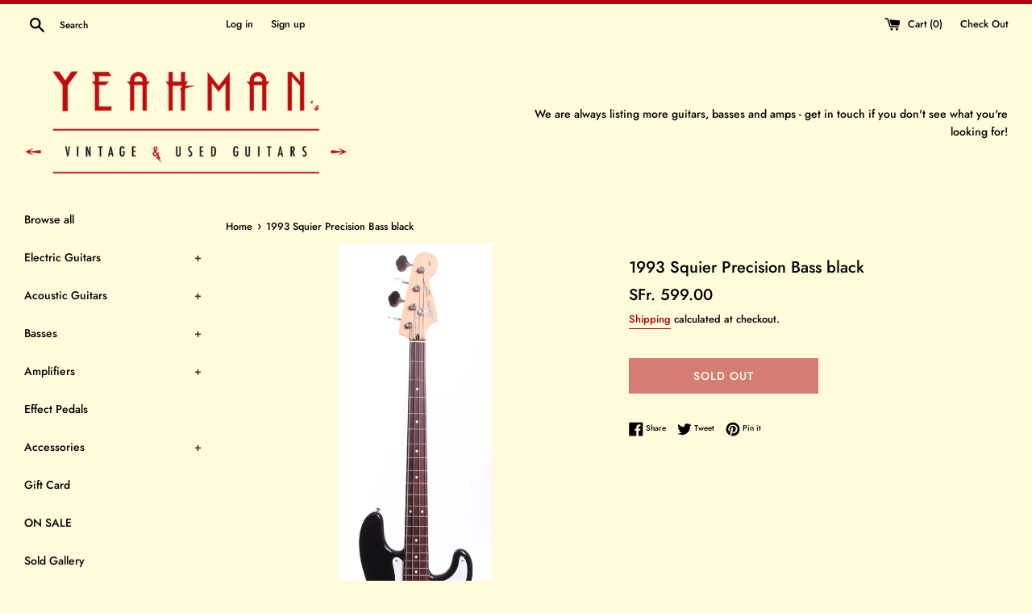

--- FILE ---
content_type: text/html; charset=utf-8
request_url: https://www.yeahmansguitars.com/products/1993-squier-precision-bass-black
body_size: 34394
content:
<!doctype html>
<html class="supports-no-js" lang="en">
<head>
<script id="TOS_SCRIPT_ID" href="//www.yeahmansguitars.com/cdn/shop/t/4/assets/dcffc573d51cf9544c1a7c9adf2eb8482875cc0eae1b4090bbe3d022596df91c.json?v=36818628352731958901690610908"></script>
  <!-- Google Tag Manager -->
<script>(function(w,d,s,l,i){w[l]=w[l]||[];w[l].push({'gtm.start':
new Date().getTime(),event:'gtm.js'});var f=d.getElementsByTagName(s)[0],
j=d.createElement(s),dl=l!='dataLayer'?'&l='+l:'';j.async=true;j.src=
'https://www.googletagmanager.com/gtm.js?id='+i+dl;f.parentNode.insertBefore(j,f);
})(window,document,'script','dataLayer','GTM-KCB2W5J');</script>
<!-- End Google Tag Manager -->
  <!-- Global site tag (gtag.js) - Google Ads: 971478956 -->
<script async src="https://www.googletagmanager.com/gtag/js?id=AW-971478956"></script>
<script>
  window.dataLayer = window.dataLayer || [];
  function gtag(){dataLayer.push(arguments);}
  gtag('js', new Date());

  gtag('config', 'AW-971478956');
</script>

  <meta charset="utf-8">
  <meta http-equiv="X-UA-Compatible" content="IE=edge,chrome=1">
  <meta name="viewport" content="width=device-width,initial-scale=1">
  <meta name="theme-color" content="">
  <link rel="canonical" href="https://www.yeahmansguitars.com/products/1993-squier-precision-bass-black">

  
    <link rel="shortcut icon" href="//www.yeahmansguitars.com/cdn/shop/files/72_yeahman_web_square_color_32x32.png?v=1614761094" type="image/png" />
  

  <title>
  1993 Squier Precision Bass black &ndash; Yeahman&#39;s Vintage &amp; Used Guitars
  </title>

  
    <meta name="description" content="Ca. 1993 Squier Precision Bass, black. Made in Japan, serial number O011813. This bass is 100% original and comes with the original warranty leaflet with matching serial number. It even still mounts the original strings, it appears that it was not played for more than a few hours. Weighs only 3.9kg. SOLD!">
  

  <!-- /snippets/social-meta-tags.liquid -->




<meta property="og:site_name" content="Yeahman&#39;s Vintage &amp; Used Guitars">
<meta property="og:url" content="https://www.yeahmansguitars.com/products/1993-squier-precision-bass-black">
<meta property="og:title" content="1993 Squier Precision Bass black">
<meta property="og:type" content="product">
<meta property="og:description" content="Ca. 1993 Squier Precision Bass, black. Made in Japan, serial number O011813. This bass is 100% original and comes with the original warranty leaflet with matching serial number. It even still mounts the original strings, it appears that it was not played for more than a few hours. Weighs only 3.9kg. SOLD!">

  <meta property="og:price:amount" content="599.00">
  <meta property="og:price:currency" content="CHF">

<meta property="og:image" content="http://www.yeahmansguitars.com/cdn/shop/products/21611-da408b9280c04e0eae284af74b34aa4c_1200x1200.jpg?v=1553525125"><meta property="og:image" content="http://www.yeahmansguitars.com/cdn/shop/products/21611-9c6850fc76664483bf1a9bdef84175db_1200x1200.jpg?v=1553525126"><meta property="og:image" content="http://www.yeahmansguitars.com/cdn/shop/products/21611-567b4725465743feb7784aa8d53f6660_1200x1200.jpg?v=1553525128">
<meta property="og:image:secure_url" content="https://www.yeahmansguitars.com/cdn/shop/products/21611-da408b9280c04e0eae284af74b34aa4c_1200x1200.jpg?v=1553525125"><meta property="og:image:secure_url" content="https://www.yeahmansguitars.com/cdn/shop/products/21611-9c6850fc76664483bf1a9bdef84175db_1200x1200.jpg?v=1553525126"><meta property="og:image:secure_url" content="https://www.yeahmansguitars.com/cdn/shop/products/21611-567b4725465743feb7784aa8d53f6660_1200x1200.jpg?v=1553525128">


  <meta name="twitter:site" content="@yeahmansguitars">

<meta name="twitter:card" content="summary_large_image">
<meta name="twitter:title" content="1993 Squier Precision Bass black">
<meta name="twitter:description" content="Ca. 1993 Squier Precision Bass, black. Made in Japan, serial number O011813. This bass is 100% original and comes with the original warranty leaflet with matching serial number. It even still mounts the original strings, it appears that it was not played for more than a few hours. Weighs only 3.9kg. SOLD!">


  <script>
    document.documentElement.className = document.documentElement.className.replace('supports-no-js', 'supports-js');

    var theme = {
      mapStrings: {
        addressError: "Error looking up that address",
        addressNoResults: "No results for that address",
        addressQueryLimit: "You have exceeded the Google API usage limit. Consider upgrading to a \u003ca href=\"https:\/\/developers.google.com\/maps\/premium\/usage-limits\"\u003ePremium Plan\u003c\/a\u003e.",
        authError: "There was a problem authenticating your Google Maps account."
      }
    }
  </script>

  <link href="//www.yeahmansguitars.com/cdn/shop/t/4/assets/theme.scss.css?v=115292515657601571971762276751" rel="stylesheet" type="text/css" media="all" />

  <script>window.performance && window.performance.mark && window.performance.mark('shopify.content_for_header.start');</script><meta id="shopify-digital-wallet" name="shopify-digital-wallet" content="/9096462415/digital_wallets/dialog">
<meta name="shopify-checkout-api-token" content="875ae11191bd4eefb7937c30b8cc2722">
<meta id="in-context-paypal-metadata" data-shop-id="9096462415" data-venmo-supported="false" data-environment="production" data-locale="en_US" data-paypal-v4="true" data-currency="CHF">
<link rel="alternate" type="application/json+oembed" href="https://www.yeahmansguitars.com/products/1993-squier-precision-bass-black.oembed">
<script async="async" src="/checkouts/internal/preloads.js?locale=en-CH"></script>
<link rel="preconnect" href="https://shop.app" crossorigin="anonymous">
<script async="async" src="https://shop.app/checkouts/internal/preloads.js?locale=en-CH&shop_id=9096462415" crossorigin="anonymous"></script>
<script id="apple-pay-shop-capabilities" type="application/json">{"shopId":9096462415,"countryCode":"CH","currencyCode":"CHF","merchantCapabilities":["supports3DS"],"merchantId":"gid:\/\/shopify\/Shop\/9096462415","merchantName":"Yeahman's Vintage \u0026 Used Guitars","requiredBillingContactFields":["postalAddress","email","phone"],"requiredShippingContactFields":["postalAddress","email","phone"],"shippingType":"shipping","supportedNetworks":["visa","masterCard","amex"],"total":{"type":"pending","label":"Yeahman's Vintage \u0026 Used Guitars","amount":"1.00"},"shopifyPaymentsEnabled":true,"supportsSubscriptions":true}</script>
<script id="shopify-features" type="application/json">{"accessToken":"875ae11191bd4eefb7937c30b8cc2722","betas":["rich-media-storefront-analytics"],"domain":"www.yeahmansguitars.com","predictiveSearch":true,"shopId":9096462415,"locale":"en"}</script>
<script>var Shopify = Shopify || {};
Shopify.shop = "yeahmans-vintage-used-guitars.myshopify.com";
Shopify.locale = "en";
Shopify.currency = {"active":"CHF","rate":"1.0"};
Shopify.country = "CH";
Shopify.theme = {"name":"Simple","id":47995682895,"schema_name":"Simple","schema_version":"8.0.4","theme_store_id":578,"role":"main"};
Shopify.theme.handle = "null";
Shopify.theme.style = {"id":null,"handle":null};
Shopify.cdnHost = "www.yeahmansguitars.com/cdn";
Shopify.routes = Shopify.routes || {};
Shopify.routes.root = "/";</script>
<script type="module">!function(o){(o.Shopify=o.Shopify||{}).modules=!0}(window);</script>
<script>!function(o){function n(){var o=[];function n(){o.push(Array.prototype.slice.apply(arguments))}return n.q=o,n}var t=o.Shopify=o.Shopify||{};t.loadFeatures=n(),t.autoloadFeatures=n()}(window);</script>
<script>
  window.ShopifyPay = window.ShopifyPay || {};
  window.ShopifyPay.apiHost = "shop.app\/pay";
  window.ShopifyPay.redirectState = null;
</script>
<script id="shop-js-analytics" type="application/json">{"pageType":"product"}</script>
<script defer="defer" async type="module" src="//www.yeahmansguitars.com/cdn/shopifycloud/shop-js/modules/v2/client.init-shop-cart-sync_BN7fPSNr.en.esm.js"></script>
<script defer="defer" async type="module" src="//www.yeahmansguitars.com/cdn/shopifycloud/shop-js/modules/v2/chunk.common_Cbph3Kss.esm.js"></script>
<script defer="defer" async type="module" src="//www.yeahmansguitars.com/cdn/shopifycloud/shop-js/modules/v2/chunk.modal_DKumMAJ1.esm.js"></script>
<script type="module">
  await import("//www.yeahmansguitars.com/cdn/shopifycloud/shop-js/modules/v2/client.init-shop-cart-sync_BN7fPSNr.en.esm.js");
await import("//www.yeahmansguitars.com/cdn/shopifycloud/shop-js/modules/v2/chunk.common_Cbph3Kss.esm.js");
await import("//www.yeahmansguitars.com/cdn/shopifycloud/shop-js/modules/v2/chunk.modal_DKumMAJ1.esm.js");

  window.Shopify.SignInWithShop?.initShopCartSync?.({"fedCMEnabled":true,"windoidEnabled":true});

</script>
<script>
  window.Shopify = window.Shopify || {};
  if (!window.Shopify.featureAssets) window.Shopify.featureAssets = {};
  window.Shopify.featureAssets['shop-js'] = {"shop-cart-sync":["modules/v2/client.shop-cart-sync_CJVUk8Jm.en.esm.js","modules/v2/chunk.common_Cbph3Kss.esm.js","modules/v2/chunk.modal_DKumMAJ1.esm.js"],"init-fed-cm":["modules/v2/client.init-fed-cm_7Fvt41F4.en.esm.js","modules/v2/chunk.common_Cbph3Kss.esm.js","modules/v2/chunk.modal_DKumMAJ1.esm.js"],"init-shop-email-lookup-coordinator":["modules/v2/client.init-shop-email-lookup-coordinator_Cc088_bR.en.esm.js","modules/v2/chunk.common_Cbph3Kss.esm.js","modules/v2/chunk.modal_DKumMAJ1.esm.js"],"init-windoid":["modules/v2/client.init-windoid_hPopwJRj.en.esm.js","modules/v2/chunk.common_Cbph3Kss.esm.js","modules/v2/chunk.modal_DKumMAJ1.esm.js"],"shop-button":["modules/v2/client.shop-button_B0jaPSNF.en.esm.js","modules/v2/chunk.common_Cbph3Kss.esm.js","modules/v2/chunk.modal_DKumMAJ1.esm.js"],"shop-cash-offers":["modules/v2/client.shop-cash-offers_DPIskqss.en.esm.js","modules/v2/chunk.common_Cbph3Kss.esm.js","modules/v2/chunk.modal_DKumMAJ1.esm.js"],"shop-toast-manager":["modules/v2/client.shop-toast-manager_CK7RT69O.en.esm.js","modules/v2/chunk.common_Cbph3Kss.esm.js","modules/v2/chunk.modal_DKumMAJ1.esm.js"],"init-shop-cart-sync":["modules/v2/client.init-shop-cart-sync_BN7fPSNr.en.esm.js","modules/v2/chunk.common_Cbph3Kss.esm.js","modules/v2/chunk.modal_DKumMAJ1.esm.js"],"init-customer-accounts-sign-up":["modules/v2/client.init-customer-accounts-sign-up_CfPf4CXf.en.esm.js","modules/v2/client.shop-login-button_DeIztwXF.en.esm.js","modules/v2/chunk.common_Cbph3Kss.esm.js","modules/v2/chunk.modal_DKumMAJ1.esm.js"],"pay-button":["modules/v2/client.pay-button_CgIwFSYN.en.esm.js","modules/v2/chunk.common_Cbph3Kss.esm.js","modules/v2/chunk.modal_DKumMAJ1.esm.js"],"init-customer-accounts":["modules/v2/client.init-customer-accounts_DQ3x16JI.en.esm.js","modules/v2/client.shop-login-button_DeIztwXF.en.esm.js","modules/v2/chunk.common_Cbph3Kss.esm.js","modules/v2/chunk.modal_DKumMAJ1.esm.js"],"avatar":["modules/v2/client.avatar_BTnouDA3.en.esm.js"],"init-shop-for-new-customer-accounts":["modules/v2/client.init-shop-for-new-customer-accounts_CsZy_esa.en.esm.js","modules/v2/client.shop-login-button_DeIztwXF.en.esm.js","modules/v2/chunk.common_Cbph3Kss.esm.js","modules/v2/chunk.modal_DKumMAJ1.esm.js"],"shop-follow-button":["modules/v2/client.shop-follow-button_BRMJjgGd.en.esm.js","modules/v2/chunk.common_Cbph3Kss.esm.js","modules/v2/chunk.modal_DKumMAJ1.esm.js"],"checkout-modal":["modules/v2/client.checkout-modal_B9Drz_yf.en.esm.js","modules/v2/chunk.common_Cbph3Kss.esm.js","modules/v2/chunk.modal_DKumMAJ1.esm.js"],"shop-login-button":["modules/v2/client.shop-login-button_DeIztwXF.en.esm.js","modules/v2/chunk.common_Cbph3Kss.esm.js","modules/v2/chunk.modal_DKumMAJ1.esm.js"],"lead-capture":["modules/v2/client.lead-capture_DXYzFM3R.en.esm.js","modules/v2/chunk.common_Cbph3Kss.esm.js","modules/v2/chunk.modal_DKumMAJ1.esm.js"],"shop-login":["modules/v2/client.shop-login_CA5pJqmO.en.esm.js","modules/v2/chunk.common_Cbph3Kss.esm.js","modules/v2/chunk.modal_DKumMAJ1.esm.js"],"payment-terms":["modules/v2/client.payment-terms_BxzfvcZJ.en.esm.js","modules/v2/chunk.common_Cbph3Kss.esm.js","modules/v2/chunk.modal_DKumMAJ1.esm.js"]};
</script>
<script>(function() {
  var isLoaded = false;
  function asyncLoad() {
    if (isLoaded) return;
    isLoaded = true;
    var urls = ["https:\/\/services.nofraud.com\/js\/device.js?shop=yeahmans-vintage-used-guitars.myshopify.com"];
    for (var i = 0; i < urls.length; i++) {
      var s = document.createElement('script');
      s.type = 'text/javascript';
      s.async = true;
      s.src = urls[i];
      var x = document.getElementsByTagName('script')[0];
      x.parentNode.insertBefore(s, x);
    }
  };
  if(window.attachEvent) {
    window.attachEvent('onload', asyncLoad);
  } else {
    window.addEventListener('load', asyncLoad, false);
  }
})();</script>
<script id="__st">var __st={"a":9096462415,"offset":3600,"reqid":"6ec861b7-9bbc-440e-83e3-23d9c788f753-1770091533","pageurl":"www.yeahmansguitars.com\/products\/1993-squier-precision-bass-black","u":"3414195d9574","p":"product","rtyp":"product","rid":2474824171599};</script>
<script>window.ShopifyPaypalV4VisibilityTracking = true;</script>
<script id="captcha-bootstrap">!function(){'use strict';const t='contact',e='account',n='new_comment',o=[[t,t],['blogs',n],['comments',n],[t,'customer']],c=[[e,'customer_login'],[e,'guest_login'],[e,'recover_customer_password'],[e,'create_customer']],r=t=>t.map((([t,e])=>`form[action*='/${t}']:not([data-nocaptcha='true']) input[name='form_type'][value='${e}']`)).join(','),a=t=>()=>t?[...document.querySelectorAll(t)].map((t=>t.form)):[];function s(){const t=[...o],e=r(t);return a(e)}const i='password',u='form_key',d=['recaptcha-v3-token','g-recaptcha-response','h-captcha-response',i],f=()=>{try{return window.sessionStorage}catch{return}},m='__shopify_v',_=t=>t.elements[u];function p(t,e,n=!1){try{const o=window.sessionStorage,c=JSON.parse(o.getItem(e)),{data:r}=function(t){const{data:e,action:n}=t;return t[m]||n?{data:e,action:n}:{data:t,action:n}}(c);for(const[e,n]of Object.entries(r))t.elements[e]&&(t.elements[e].value=n);n&&o.removeItem(e)}catch(o){console.error('form repopulation failed',{error:o})}}const l='form_type',E='cptcha';function T(t){t.dataset[E]=!0}const w=window,h=w.document,L='Shopify',v='ce_forms',y='captcha';let A=!1;((t,e)=>{const n=(g='f06e6c50-85a8-45c8-87d0-21a2b65856fe',I='https://cdn.shopify.com/shopifycloud/storefront-forms-hcaptcha/ce_storefront_forms_captcha_hcaptcha.v1.5.2.iife.js',D={infoText:'Protected by hCaptcha',privacyText:'Privacy',termsText:'Terms'},(t,e,n)=>{const o=w[L][v],c=o.bindForm;if(c)return c(t,g,e,D).then(n);var r;o.q.push([[t,g,e,D],n]),r=I,A||(h.body.append(Object.assign(h.createElement('script'),{id:'captcha-provider',async:!0,src:r})),A=!0)});var g,I,D;w[L]=w[L]||{},w[L][v]=w[L][v]||{},w[L][v].q=[],w[L][y]=w[L][y]||{},w[L][y].protect=function(t,e){n(t,void 0,e),T(t)},Object.freeze(w[L][y]),function(t,e,n,w,h,L){const[v,y,A,g]=function(t,e,n){const i=e?o:[],u=t?c:[],d=[...i,...u],f=r(d),m=r(i),_=r(d.filter((([t,e])=>n.includes(e))));return[a(f),a(m),a(_),s()]}(w,h,L),I=t=>{const e=t.target;return e instanceof HTMLFormElement?e:e&&e.form},D=t=>v().includes(t);t.addEventListener('submit',(t=>{const e=I(t);if(!e)return;const n=D(e)&&!e.dataset.hcaptchaBound&&!e.dataset.recaptchaBound,o=_(e),c=g().includes(e)&&(!o||!o.value);(n||c)&&t.preventDefault(),c&&!n&&(function(t){try{if(!f())return;!function(t){const e=f();if(!e)return;const n=_(t);if(!n)return;const o=n.value;o&&e.removeItem(o)}(t);const e=Array.from(Array(32),(()=>Math.random().toString(36)[2])).join('');!function(t,e){_(t)||t.append(Object.assign(document.createElement('input'),{type:'hidden',name:u})),t.elements[u].value=e}(t,e),function(t,e){const n=f();if(!n)return;const o=[...t.querySelectorAll(`input[type='${i}']`)].map((({name:t})=>t)),c=[...d,...o],r={};for(const[a,s]of new FormData(t).entries())c.includes(a)||(r[a]=s);n.setItem(e,JSON.stringify({[m]:1,action:t.action,data:r}))}(t,e)}catch(e){console.error('failed to persist form',e)}}(e),e.submit())}));const S=(t,e)=>{t&&!t.dataset[E]&&(n(t,e.some((e=>e===t))),T(t))};for(const o of['focusin','change'])t.addEventListener(o,(t=>{const e=I(t);D(e)&&S(e,y())}));const B=e.get('form_key'),M=e.get(l),P=B&&M;t.addEventListener('DOMContentLoaded',(()=>{const t=y();if(P)for(const e of t)e.elements[l].value===M&&p(e,B);[...new Set([...A(),...v().filter((t=>'true'===t.dataset.shopifyCaptcha))])].forEach((e=>S(e,t)))}))}(h,new URLSearchParams(w.location.search),n,t,e,['guest_login'])})(!0,!0)}();</script>
<script integrity="sha256-4kQ18oKyAcykRKYeNunJcIwy7WH5gtpwJnB7kiuLZ1E=" data-source-attribution="shopify.loadfeatures" defer="defer" src="//www.yeahmansguitars.com/cdn/shopifycloud/storefront/assets/storefront/load_feature-a0a9edcb.js" crossorigin="anonymous"></script>
<script crossorigin="anonymous" defer="defer" src="//www.yeahmansguitars.com/cdn/shopifycloud/storefront/assets/shopify_pay/storefront-65b4c6d7.js?v=20250812"></script>
<script data-source-attribution="shopify.dynamic_checkout.dynamic.init">var Shopify=Shopify||{};Shopify.PaymentButton=Shopify.PaymentButton||{isStorefrontPortableWallets:!0,init:function(){window.Shopify.PaymentButton.init=function(){};var t=document.createElement("script");t.src="https://www.yeahmansguitars.com/cdn/shopifycloud/portable-wallets/latest/portable-wallets.en.js",t.type="module",document.head.appendChild(t)}};
</script>
<script data-source-attribution="shopify.dynamic_checkout.buyer_consent">
  function portableWalletsHideBuyerConsent(e){var t=document.getElementById("shopify-buyer-consent"),n=document.getElementById("shopify-subscription-policy-button");t&&n&&(t.classList.add("hidden"),t.setAttribute("aria-hidden","true"),n.removeEventListener("click",e))}function portableWalletsShowBuyerConsent(e){var t=document.getElementById("shopify-buyer-consent"),n=document.getElementById("shopify-subscription-policy-button");t&&n&&(t.classList.remove("hidden"),t.removeAttribute("aria-hidden"),n.addEventListener("click",e))}window.Shopify?.PaymentButton&&(window.Shopify.PaymentButton.hideBuyerConsent=portableWalletsHideBuyerConsent,window.Shopify.PaymentButton.showBuyerConsent=portableWalletsShowBuyerConsent);
</script>
<script>
  function portableWalletsCleanup(e){e&&e.src&&console.error("Failed to load portable wallets script "+e.src);var t=document.querySelectorAll("shopify-accelerated-checkout .shopify-payment-button__skeleton, shopify-accelerated-checkout-cart .wallet-cart-button__skeleton"),e=document.getElementById("shopify-buyer-consent");for(let e=0;e<t.length;e++)t[e].remove();e&&e.remove()}function portableWalletsNotLoadedAsModule(e){e instanceof ErrorEvent&&"string"==typeof e.message&&e.message.includes("import.meta")&&"string"==typeof e.filename&&e.filename.includes("portable-wallets")&&(window.removeEventListener("error",portableWalletsNotLoadedAsModule),window.Shopify.PaymentButton.failedToLoad=e,"loading"===document.readyState?document.addEventListener("DOMContentLoaded",window.Shopify.PaymentButton.init):window.Shopify.PaymentButton.init())}window.addEventListener("error",portableWalletsNotLoadedAsModule);
</script>

<script type="module" src="https://www.yeahmansguitars.com/cdn/shopifycloud/portable-wallets/latest/portable-wallets.en.js" onError="portableWalletsCleanup(this)" crossorigin="anonymous"></script>
<script nomodule>
  document.addEventListener("DOMContentLoaded", portableWalletsCleanup);
</script>

<link id="shopify-accelerated-checkout-styles" rel="stylesheet" media="screen" href="https://www.yeahmansguitars.com/cdn/shopifycloud/portable-wallets/latest/accelerated-checkout-backwards-compat.css" crossorigin="anonymous">
<style id="shopify-accelerated-checkout-cart">
        #shopify-buyer-consent {
  margin-top: 1em;
  display: inline-block;
  width: 100%;
}

#shopify-buyer-consent.hidden {
  display: none;
}

#shopify-subscription-policy-button {
  background: none;
  border: none;
  padding: 0;
  text-decoration: underline;
  font-size: inherit;
  cursor: pointer;
}

#shopify-subscription-policy-button::before {
  box-shadow: none;
}

      </style>

<script>window.performance && window.performance.mark && window.performance.mark('shopify.content_for_header.end');</script>

  <script src="//www.yeahmansguitars.com/cdn/shop/t/4/assets/jquery-1.11.0.min.js?v=32460426840832490021553770571" type="text/javascript"></script>
  <script src="//www.yeahmansguitars.com/cdn/shop/t/4/assets/modernizr.min.js?v=44044439420609591321553770571" type="text/javascript"></script>

  <script src="//www.yeahmansguitars.com/cdn/shop/t/4/assets/lazysizes.min.js?v=71745035489482760341553770571" async="async"></script>

  
<!-- BEGIN app block: shopify://apps/consentik-cookie/blocks/omega-cookies-notification/13cba824-a338-452e-9b8e-c83046a79f21 --><script type="text/javascript" src="https://cdn.shopify.com/extensions/019c210d-43cc-788f-8497-5a78022b6569/consentik-ex-202602030810/assets/jQueryOT.min.js" defer></script>

<script>
    window.otCKAppData = {};
    var otCKRequestDataInfo = {};
    var otCKRootLink = '';
    var otCKSettings = {};
    window.OCBCookies = []
    window.OCBCategories = []
    window['otkConsent'] = window['otkConsent'] || {};
    window.otJQuerySource = "https://cdn.shopify.com/extensions/019c210d-43cc-788f-8497-5a78022b6569/consentik-ex-202602030810/assets/jQueryOT.min.js"
</script>



    <script>
        console.log('UN ACTIVE CROSS', )
        function __remvoveCookie(name) {
            document.cookie = name + '=; expires=Thu, 01 Jan 1970 00:00:00 UTC; path=/;';
        }

        __remvoveCookie('__cross_accepted');
    </script>





    <script>
        let otCKEnableDebugger = 0;
    </script>


    <script>
        window.otResetConsentData = {"oldKey":null,"current":"_consentik_cookie"};
    </script>



    <script>
        window.cstCookiesData = {"rootLink":"https://apps.consentik.com/consentik","cookies":[],"category":[]};
    </script>



    <script>
        window.cstMultipleLanguages = {"rootLink":"https://apps.consentik.com/consentik","config":{},"cookieInformation":[{"trigger":"Cookies detail","name":"Name","provider":"Provider","domain":"Domain","path":"Path","type":"Type","retention":"Retention","purpose":"Purpose","language":"en"}],"bannerText":[],"cookies":[],"categories":[],"privacyPopup":[]};
    </script>





    <script>
        window.otCKAppData = {"terms":["cookie_banner","customize_appearance","custom_text_and_color","built_in_themes","custom_banner_width","show_cookie_icon","show_dismiss_btn","google_policy","customer_privacy","show_close_icon","quick_cookie_selector","show_preference_btn","display_restriction"],"settings":{"id":37316,"shop":"yeahmans-vintage-used-guitars.myshopify.com","shop_id":"9096462415","message":"This website uses cookies to ensure you get the best experience on our website.","submit_text":"Got it!","info_text":"Privacy Policy","text_size":13,"dismiss_text":"Decline","prefrences_text":"Preferences","preferences_title":null,"accept_selected_text":"Allow selection","accept_all_text":"Allow all cookies","title_popup":"This website uses cookies","mess_popup":"This website is using cookies to analyze our traffic, personalize content and/or ads, to provide video content. We also share information about your use of our site with our analytics and advertising partners who may combine it with other information that you’ve provided to them or that they’ve collected from your use of their services.","title":null,"google_privacy_text":"Google's Privacy Policy","impressum_title":"Legal Disclosure (Imprint)","permission":"0","show_icon":"0","app_enable":"1","privacy_link":null,"popup_layout":1,"fullwidth_position":2,"corner_position":4,"center_position":1,"show_homepage":"0","show_all":"1","show_all_eu":"1","eu_countries":"[]","cache_time":7,"popup_bgcolor":"#Ffecb4","popup_textcolor":"#E5771E","more_textcolor":"#E5771E","submit_bgcolor":"#E5771E","submit_textcolor":"#Ffecb4","custom_css":null,"show_dismiss":"0","show_dismiss_popup":"0","show_prefrences":"0","color_text_popup":"#FFFFFF","dismiss_textcolor":"#Ffecb4","dismiss_bgcolor":"#E5771E","close_dismis":"0","prefrences_bgcolor":"#E5771E","prefrences_textcolor":"#Ffecb4","accept_selected_text_color":"#E5771E","accept_selected_bgcolor":"#Ffdd78","accept_all_text_color":"#Ffecb4","accept_all_bgcolor":"#E5771E","show_cookies":"1","title_color_popup":"#E5771E","bgcolor_popup":"#Ffecb4","show_specific_region":null,"style_request_page":"{\"info_bgcolor\":\"#ffffff\",\"show_bgcolor\":\"#2f87e4\",\"edit_bgcolor\":\"#ca2f2f\",\"delete_bgcolor\":\"#770e0e\",\"delete_textcolor\":\"#ffffff\",\"edit_textcolor\":\"#ffffff\",\"show_textcolor\":\"#ffffff\",\"info_textcolor\":\"#000000\",\"info_text_size\":\"13\"}","banner_position":"full","side_position":"left","show_cookies_btn":"0","upgrade_date":"2024-05-31T14:23:48.000Z","theme_name":"RETRO","unit_space":"%","popup_width":100,"position_top":0,"position_left":0,"position_right":0,"position_bottom":0,"enable_debugger":"0","regulation_template":null,"is_updated_cookies":"1","script_tagid":null,"google_privacy_link":"https://business.safety.google/privacy/","enable_google_privacy":"0","enable_impressum":"0","impressum_link":"","decline_behavior":"hide_banner_temporarily","leave_site_url":null,"language_template":"en","text_align":"center","icon_size":25,"plan_name":"Basic"},"unpublicCookies":[],"rootLink":"https://apps.consentik.com/consentik","shopId":"9096462415","privacyPopup":{},"advancedSetting":{"icon_banner_url":null,"button_icon_url":null,"pages_locked":null,"show_close_icon":"0","app_lang":"en","check_list":{"show_decline_btn":false,"show_preferences_btn":false,"show_cookie_reopen":false,"add_privacy_link":false,"enable_blocking":false,"data_request":false},"is_hide_checklist":0,"schedule_enable":"0","schedule_duration":null,"schedule_interval":"no","schedule_secret":"0","banner_holiday":"0","admin_mode":false,"setup_mode":false,"banner_status":null,"glass_effect":null,"quick_show_category":"0","delay_show":0,"gpc":"0","reopen_conf":{"btnBg":"#EA9F30","btnText":"Manage cookie","behavior":"banner","btnColor":"#FFFFFF","position":"bottom-right","displayAs":"icon","verticalMargin":10,"footerLinkEnable":false,"horizontalMargin":10},"data_sale_opts":null,"preferences_opts":{"show_table":false,"show_count":false,"type":"necessary","consent":["necessary"]},"buttons_position":null,"sklik_rtg_id":null,"bing_tag_id":null,"font_name":null,"border_style":"rounded","store_front_metafield_id":null,"block_interaction":{"enable":false,"blur":6,"opacity":0.3},"shop_locales":null},"type":"BASIC","planId":37,"fromPlus":false,"fromAdvanced":false,"fromPremium":false,"isUnlimited":false,"isFree":true,"isPaid":false};
        window.cstUseLiquid = window.otCKAppData.uId >= window.otCKAppData.lowestId;
        if (typeof otCKAppData === 'object') {
            otCKRootLink = otCKAppData.rootLink;
            otCKSettings = otCKAppData.settings;
        }
        if (window.cstCookiesData != undefined) {
            window.otCKAppData.cookies = window.cstCookiesData.cookies
            window.otCKAppData.category = window.cstCookiesData.category
        }
        window.otCKRequestDataInfo = window.otCKRequestDataInfo ? window.otCKRequestDataInfo : {};
    </script>


<!-- BEGIN app snippet: consent-mode --><script>    window.dataLayer = window.dataLayer || [];    const cstConsentMode = window.otCKAppData?.consentMode;    const canNextHandle = typeof window['otkConsent'] === 'undefined' || Object.values(window['otkConsent']).length === 0;    if (!!cstConsentMode && canNextHandle) {        const isEnable  = cstConsentMode?.enable_gcm;        console.log('GCM LIQUID CALLING...');        window['otkConsent'] = cstConsentMode;        const isUseTemplate = cstConsentMode.use_template && cstConsentMode.have_gtm        if (!isUseTemplate && isEnable) {            _cst_gcm_initialize(cstConsentMode)        }    } else {        console.log('GCM ALREADY SET CUSTOM CUSTOM...');    }    function _cst_gcm_initialize(consentMode) {        const trackingIds = consentMode.gtm?.split(',');        console.log('GCM WORKING...');        window['otkConsent'] = window['otkConsent'] || consentMode;        /**         *         * @type {string[]}         */        const regions = window.otCKAppData.consentModeRegions;        const isShowAll = window.otCKAppData?.settings?.show_all === '1';        const userRegion = isShowAll ? {} : {region: regions};        window.cstUserRegion = userRegion;        window.otCookiesGCM = {            url_passthrough: false,            ads_data_redaction: false,            config: Object.assign({                //Marketing                ad_user_data: !consentMode.ad_user_data ? "granted" : "denied",                ad_personalization: !consentMode.ad_personalization ? "granted" : "denied",                ad_storage: !consentMode.ad_storage ? "granted" : "denied",                // analytics                analytics_storage: !consentMode.analytics_storage ? "granted" : "denied",                // preferences                functionality_storage: !consentMode.functionality_storage ? "granted" : "denied",                personalization_storage: !consentMode.personalization_storage ? "granted" : "denied",                security_storage: !consentMode.security_storage ? "granted" : "denied",                cst_default: 'granted',                wait_for_update: 500            }, userRegion),        };        window.dataLayer.push = function (...items) {            items.forEach((item) => {                const isValidDefault = otValidateDefault(item);                if (isValidDefault) {                    const firstIndex = item[0] ?? false;                    const secondIndex = item[1] ?? false;                    const thirdValue = item[2] ?? [];                    if (firstIndex &&                        firstIndex === "consent" &&                        secondIndex &&                        secondIndex === "update" && thirdValue && Object.keys(thirdValue).includes("cst_update")) {                        const {cst_update, ...dataUpdate} = thirdValue;                        item[2] = {...dataUpdate};                        Array.prototype.push.call(this, item);                    }                    if (firstIndex &&                        firstIndex === "consent" &&                        secondIndex &&                        secondIndex === "default" && thirdValue && Object.keys(thirdValue).includes("cst_default")) {                        const {cst_default, ...dataDefault} = thirdValue;                        item[2] = {...dataDefault};                        Array.prototype.push.call(this, item);                    } else {                        Array.prototype.push.call(this, item);                    }                }            });        };        function gtag() {            dataLayer.push(arguments);        }        function otValidateDefault(item) {            const firstIndex = item[0] ?? false;            const secondIndex = item[1] ?? false;            if (firstIndex && firstIndex === "consent" && secondIndex && secondIndex === "default") {                const thirdIndex = item[2] ?? {};                if (Object.values(thirdIndex).length) {                    const listKeys = Object.keys(thirdIndex);                    const listValue = Object.values(thirdIndex);                    const isOneGranted = listValue.some((item) => item === "granted");                    const isFromConsentik = listKeys.includes("cst_default");                    return !isOneGranted || (isOneGranted && isFromConsentik);                } else {                    return true;                }            } else if (                firstIndex &&                firstIndex === "consent" &&                secondIndex &&                secondIndex === "update"            ) {                const listKeys = Object.keys(item[2]);                return listKeys.includes("cst_update");            } else {                return true;            }        }        const otCookiesGCM = Object.assign({            url_passthrough: false,            ads_data_redaction: false,            config: {                //Marketing                ad_user_data: !consentMode.ad_user_data ? "granted" : "denied",                ad_personalization: !consentMode.ad_personalization ? "granted" : "denied",                ad_storage: !consentMode.ad_storage ? "granted" : "denied",                // analytics                analytics_storage: !consentMode.analytics_storage ? "granted" : "denied",                // preferences                functionality_storage: !consentMode.functionality_storage ? "granted" : "denied",                personalization_storage: !consentMode.personalization_storage ? "granted" : "denied",                security_storage: !consentMode.security_storage ? "granted" : "denied",                cst_default: "granted",                wait_for_update: 500            }        }, window.cstUserRegion || {});        window.otCookiesGCM = window.otCookiesGCM || otCookiesGCM;        gtag("consent", "default", window.otCookiesGCM.config);        gtag("set", "developer_id.dNjA1Yz", true);        addEventListener("DOMContentLoaded", function () {            let savedCookie = _getCookie(window.otCurrentCookieName);            let blockedMarketing = true;            if (savedCookie) {                savedCookie = JSON.parse(savedCookie);                const acceptedCat = savedCookie[0].categoriesSelected;                blockedMarketing = !acceptedCat.includes("marketing");                window.otCookiesGCM.config = {                    ad_user_data: acceptedCat.includes("marketing")                        ? "granted"                        : "denied",                    ad_personalization: acceptedCat.includes("marketing")                        ? "granted"                        : "denied",                    ad_storage: acceptedCat.includes("marketing")                        ? "granted"                        : "denied",                    analytics_storage: acceptedCat.includes("analytics")                        ? "granted"                        : "denied",                    functionality_storage: acceptedCat.includes("necessary")                        ? "granted"                        : "denied",                    personalization_storage: acceptedCat.includes("preferences")                        ? "granted"                        : "denied",                    security_storage: acceptedCat.includes("necessary")                        ? "granted"                        : "denied"                };                gtag("consent", "update", {...window.otCookiesGCM.config, cst_update: "granted"});            }            window.otCookiesGCM.ads_data_redaction =                window.otkConsent.ads_data_redaction && blockedMarketing;            window.otCookiesGCM.url_passthrough = window.otkConsent.url_passthrough;            window.otCookiesGCM.ads_data_redaction &&            gtag(                "set",                "ads_data_redaction",                window.otCookiesGCM.ads_data_redaction            );            window.otCookiesGCM.url_passthrough &&            gtag("set", "url_passthrough", window.otCookiesGCM.url_passthrough);        });        function _getCookie(prefix) {            if (!prefix) return null;            const cookies = document.cookie.split(";");            for (let i = 0; i < cookies.length; i++) {                const cookie = cookies[i].trim();                const eqIndex = cookie.indexOf("=");                const name = decodeURIComponent(cookie.substring(0, eqIndex));                const value = decodeURIComponent(cookie.substring(eqIndex + 1));                if (name.startsWith(prefix)) {                    return value;                }            }            return null;        }        if (trackingIds?.length > 0) {            console.log('GCM TAG INITIALIZED...', trackingIds);            if (trackingIds.some(id => id.trim().startsWith('G-') || id.trim().startsWith('AW-'))) {                window.dataLayer = window.dataLayer || [];                window.gtag = window.gtag || function () {                    dataLayer.push(arguments);                };                gtag('js', new Date());            }            trackingIds.forEach(key => {                const ID = key.trim();                if (!ID) return;                if (ID.startsWith('GTM-')) {                    const script = document.createElement('script');                    script.innerHTML = `(function(w,d,s,l,i){w[l]=w[l]||[];w[l].push({'gtm.start':new Date().getTime(),event:'gtm.js'});var f=d.getElementsByTagName(s)[0],j=d.createElement(s),dl=l!='dataLayer'?'&l='+l:'';j.async=true;j.src='https://www.googletagmanager.com/gtm.js?id='+i+dl;f.parentNode.insertBefore(j,f);})(window,document,'script','dataLayer','${ID}');`;                    document.head.append(script);                } else if (ID.startsWith('G-')) {                    const script = document.createElement('script');                    script.async = true;                    script.src = `https://www.googletagmanager.com/gtag/js?id=${ID}`;                    document.head.append(script);                    gtag('config', ID);                } else if (ID.startsWith('ca-pub-')) {                    const script = document.createElement("script");                    script.async = true;                    script.src = `https://pagead2.googlesyndication.com/pagead/js/adsbygoogle.js?client=${ID}`;                    script.setAttribute('crossorigin', 'anonymous');                    document.head.append(script);                } else if (ID.startsWith('AW-')) {                    const script = document.createElement("script");                    script.async = true;                    script.src = `https://www.googletagmanager.com/gtag/js?id=${ID}`;                    document.head.append(script);                    gtag('config', ID);                }            });        }    }</script><!-- END app snippet -->
<!-- BEGIN app snippet: UET --><script>    const cstAdvanced = window.otCKAppData?.advancedSetting;    const cstUetEnabled = cstAdvanced?.enable_uet === '1';    const cstMicrosoftConsent = cstAdvanced?.microsoft_consent;    if (cstUetEnabled && window.cstUseLiquid && !!cstMicrosoftConsent) {        if (cstMicrosoftConsent.hasUET && !!cstMicrosoftConsent.uetId) {            !function (e, a, n, t, o) {                var c, r, d;                e[o] = e[o] || [], c = function () {                    var a = {ti: Number(cstMicrosoftConsent.uetId), enableAutoSpaTracking: !0};                    a.q = e[o], e[o] = new UET(a), e[o].push("pageLoad")                }, (r = a.createElement(n)).src = "//bat.bing.com/bat.js", r.async = 1, r.onload = r.onreadystatechange = function () {                    var e = this.readyState;                    e && "loaded" !== e && "complete" !== e || (c(), r.onload = r.onreadystatechange = null)                }, (d = a.getElementsByTagName(n)[0]).parentNode.insertBefore(r, d)            }(window, document, "script", 0, "uetq");            console.log('UET INITIAL SETTING...');        }        if (cstMicrosoftConsent.hasClarity && !!cstMicrosoftConsent.clarityId) {            (function (c, l, a, r, i, t, y) {                c[a] = c[a] || function () {                    (c[a].q = c[a].q || []).push(arguments)                };                t = l.createElement(r);                t.async = 1;                t.src = "https://www.clarity.ms/tag/" + i;                y = l.getElementsByTagName(r)[0];                y.parentNode.insertBefore(t, y);            })(window, document, "clarity", "script", `${cstMicrosoftConsent.clarityId}`);            console.log('CLARITY INITIAL SETTING...');        }        /**         * UET Function         */        window.uetq = window.uetq || [];        function __cstUetHasCookie(name, values) {            return document.cookie.split(";").some((cookie) => {                cookie = cookie.trim();                return (                    cookie.startsWith(name) && values.some((v) => cookie.includes(v))                );            });        }        function __cstUetSetCookie(name, value, days) {            let expires = "";            if (typeof value !== "string") {                value = JSON.stringify(value);            }            let expiredDate = window.otCookiesExpiredDate;            if (days) {                expiredDate = days;            }            let date = new Date();            date.setTime(date.getTime() + expiredDate * 24 * 60 * 60 * 1000);            expires = "; expires=" + date.toUTCString();            document.cookie = name + "=" + value + expires + "; path=/";        }        function _otkBingConsent() {            if (typeof window.uetq !== 'undefined') {                console.log('UET CALLING...');                const isAccepted = __cstUetHasCookie(window.otCurrentCookieName, [                    "marketing",                    "analytics"                ]);                __cstUetSetCookie("_uetmsdns", !isAccepted ? 1 : 0);                window.uetq.push("consent", "default", {                    ad_storage: "denied"                });                if (isAccepted) {                    window.uetq.push("consent", "update", {                        ad_storage: "granted"                    });                }            }        }        function _otkClarityConsent() {            if (typeof window.clarity !== 'undefined') {                console.log('CLARITY CALLING...');                const isAccepted = __cstUetHasCookie(window.otCurrentCookieName, [                    "marketing",                    "analytics"                ]);                __cstUetSetCookie("_claritymsdns", !isAccepted ? 1 : 0);                window.clarity("consentv2", {                    ad_Storage: "denied",                    analytics_Storage: "denied"                });                if (isAccepted) {                    window.clarity("consentv2", {                        ad_Storage: "granted",                        analytics_Storage: "granted"                    });                }            }        }        document.addEventListener("DOMContentLoaded", () => {            _otkBingConsent()            _otkClarityConsent()        })    }</script><!-- END app snippet -->


    <!-- BEGIN app snippet: source -->
<script type="text/javascript" src="https://cdn.shopify.com/extensions/019c210d-43cc-788f-8497-5a78022b6569/consentik-ex-202602030810/assets/cst.js" defer></script>
<link type="text/css" href="https://cdn.shopify.com/extensions/019c210d-43cc-788f-8497-5a78022b6569/consentik-ex-202602030810/assets/main.css" rel="stylesheet">

<script>
  function otLoadSource(fileName,isCSS = false) {
        const fileUrl  = isCSS ?  otGetResouceFile(fileName, isCSS) : otGetResouceFile(fileName)
        isCSS ? otLoadCSS(fileUrl) : otLoadScript(fileUrl)
    }

    function otLoadScript(url, callback = () => {}) {
      var script = document.createElement('script');
      script.type = 'text/javascript';
      script.src = url;
      script.defer = true;

      if (script.readyState) {  // IE
          script.onreadystatechange = function() {
              if (script.readyState == 'loaded' || script.readyState == 'complete') {
                  script.onreadystatechange = null;
                  callback();
              }
          };
      } else {  // Other browsers
          script.onload = function() {
              callback();
          };
      }

      document.getElementsByTagName('head')[0].appendChild(script);
    }
    function otLoadCSS(href) {
        const cssLink = document.createElement("link");
        cssLink.href = href;
        cssLink.rel = "stylesheet";
        cssLink.type = "text/css";

        const body = document.getElementsByTagName("body")[0];
        body.appendChild(cssLink);
    }

    function otGetResouceFile(fileName, isCSS) {
      const listFile = [{
        key: 'full',
        url: "https://cdn.shopify.com/extensions/019c210d-43cc-788f-8497-5a78022b6569/consentik-ex-202602030810/assets/full.js",
        css: "https://cdn.shopify.com/extensions/019c210d-43cc-788f-8497-5a78022b6569/consentik-ex-202602030810/assets/full.css",
      },{
        key: 'corner',
        url: "https://cdn.shopify.com/extensions/019c210d-43cc-788f-8497-5a78022b6569/consentik-ex-202602030810/assets/corner.js",
        css: "https://cdn.shopify.com/extensions/019c210d-43cc-788f-8497-5a78022b6569/consentik-ex-202602030810/assets/corner.css",
      },{
        key: 'sidebar',
        url: "https://cdn.shopify.com/extensions/019c210d-43cc-788f-8497-5a78022b6569/consentik-ex-202602030810/assets/sidebar.js",
        css: "https://cdn.shopify.com/extensions/019c210d-43cc-788f-8497-5a78022b6569/consentik-ex-202602030810/assets/sidebar.css",
      },{
        key: 'center',
        url: "https://cdn.shopify.com/extensions/019c210d-43cc-788f-8497-5a78022b6569/consentik-ex-202602030810/assets/center.js",
        css: "https://cdn.shopify.com/extensions/019c210d-43cc-788f-8497-5a78022b6569/consentik-ex-202602030810/assets/center.css",
      },
      {
        key: 'custom',
        url: "https://cdn.shopify.com/extensions/019c210d-43cc-788f-8497-5a78022b6569/consentik-ex-202602030810/assets/custom.js",
        css: "https://cdn.shopify.com/extensions/019c210d-43cc-788f-8497-5a78022b6569/consentik-ex-202602030810/assets/custom.css",
      },
      {
        key: 'main',
        url: "",
        css: "https://cdn.shopify.com/extensions/019c210d-43cc-788f-8497-5a78022b6569/consentik-ex-202602030810/assets/main.css",
      },
      {
        key: 'dataRequest',
        url: "https://cdn.shopify.com/extensions/019c210d-43cc-788f-8497-5a78022b6569/consentik-ex-202602030810/assets/dataRequest.js",
      },
    ]
    const fileURL = listFile.find(item => item.key === fileName)
    if(isCSS)  {
      return fileURL.css
    }
    return fileURL.url
    }
</script>
<!-- END app snippet -->






    <script>
        window.otIsSetupMode = false
    </script>




<!-- END app block --><script src="https://cdn.shopify.com/extensions/019bfce9-eaff-7991-997d-b4364f2c4f3c/terms-relentless-136/assets/terms.js" type="text/javascript" defer="defer"></script>
<link href="https://cdn.shopify.com/extensions/019bfce9-eaff-7991-997d-b4364f2c4f3c/terms-relentless-136/assets/style.min.css" rel="stylesheet" type="text/css" media="all">
<link href="https://monorail-edge.shopifysvc.com" rel="dns-prefetch">
<script>(function(){if ("sendBeacon" in navigator && "performance" in window) {try {var session_token_from_headers = performance.getEntriesByType('navigation')[0].serverTiming.find(x => x.name == '_s').description;} catch {var session_token_from_headers = undefined;}var session_cookie_matches = document.cookie.match(/_shopify_s=([^;]*)/);var session_token_from_cookie = session_cookie_matches && session_cookie_matches.length === 2 ? session_cookie_matches[1] : "";var session_token = session_token_from_headers || session_token_from_cookie || "";function handle_abandonment_event(e) {var entries = performance.getEntries().filter(function(entry) {return /monorail-edge.shopifysvc.com/.test(entry.name);});if (!window.abandonment_tracked && entries.length === 0) {window.abandonment_tracked = true;var currentMs = Date.now();var navigation_start = performance.timing.navigationStart;var payload = {shop_id: 9096462415,url: window.location.href,navigation_start,duration: currentMs - navigation_start,session_token,page_type: "product"};window.navigator.sendBeacon("https://monorail-edge.shopifysvc.com/v1/produce", JSON.stringify({schema_id: "online_store_buyer_site_abandonment/1.1",payload: payload,metadata: {event_created_at_ms: currentMs,event_sent_at_ms: currentMs}}));}}window.addEventListener('pagehide', handle_abandonment_event);}}());</script>
<script id="web-pixels-manager-setup">(function e(e,d,r,n,o){if(void 0===o&&(o={}),!Boolean(null===(a=null===(i=window.Shopify)||void 0===i?void 0:i.analytics)||void 0===a?void 0:a.replayQueue)){var i,a;window.Shopify=window.Shopify||{};var t=window.Shopify;t.analytics=t.analytics||{};var s=t.analytics;s.replayQueue=[],s.publish=function(e,d,r){return s.replayQueue.push([e,d,r]),!0};try{self.performance.mark("wpm:start")}catch(e){}var l=function(){var e={modern:/Edge?\/(1{2}[4-9]|1[2-9]\d|[2-9]\d{2}|\d{4,})\.\d+(\.\d+|)|Firefox\/(1{2}[4-9]|1[2-9]\d|[2-9]\d{2}|\d{4,})\.\d+(\.\d+|)|Chrom(ium|e)\/(9{2}|\d{3,})\.\d+(\.\d+|)|(Maci|X1{2}).+ Version\/(15\.\d+|(1[6-9]|[2-9]\d|\d{3,})\.\d+)([,.]\d+|)( \(\w+\)|)( Mobile\/\w+|) Safari\/|Chrome.+OPR\/(9{2}|\d{3,})\.\d+\.\d+|(CPU[ +]OS|iPhone[ +]OS|CPU[ +]iPhone|CPU IPhone OS|CPU iPad OS)[ +]+(15[._]\d+|(1[6-9]|[2-9]\d|\d{3,})[._]\d+)([._]\d+|)|Android:?[ /-](13[3-9]|1[4-9]\d|[2-9]\d{2}|\d{4,})(\.\d+|)(\.\d+|)|Android.+Firefox\/(13[5-9]|1[4-9]\d|[2-9]\d{2}|\d{4,})\.\d+(\.\d+|)|Android.+Chrom(ium|e)\/(13[3-9]|1[4-9]\d|[2-9]\d{2}|\d{4,})\.\d+(\.\d+|)|SamsungBrowser\/([2-9]\d|\d{3,})\.\d+/,legacy:/Edge?\/(1[6-9]|[2-9]\d|\d{3,})\.\d+(\.\d+|)|Firefox\/(5[4-9]|[6-9]\d|\d{3,})\.\d+(\.\d+|)|Chrom(ium|e)\/(5[1-9]|[6-9]\d|\d{3,})\.\d+(\.\d+|)([\d.]+$|.*Safari\/(?![\d.]+ Edge\/[\d.]+$))|(Maci|X1{2}).+ Version\/(10\.\d+|(1[1-9]|[2-9]\d|\d{3,})\.\d+)([,.]\d+|)( \(\w+\)|)( Mobile\/\w+|) Safari\/|Chrome.+OPR\/(3[89]|[4-9]\d|\d{3,})\.\d+\.\d+|(CPU[ +]OS|iPhone[ +]OS|CPU[ +]iPhone|CPU IPhone OS|CPU iPad OS)[ +]+(10[._]\d+|(1[1-9]|[2-9]\d|\d{3,})[._]\d+)([._]\d+|)|Android:?[ /-](13[3-9]|1[4-9]\d|[2-9]\d{2}|\d{4,})(\.\d+|)(\.\d+|)|Mobile Safari.+OPR\/([89]\d|\d{3,})\.\d+\.\d+|Android.+Firefox\/(13[5-9]|1[4-9]\d|[2-9]\d{2}|\d{4,})\.\d+(\.\d+|)|Android.+Chrom(ium|e)\/(13[3-9]|1[4-9]\d|[2-9]\d{2}|\d{4,})\.\d+(\.\d+|)|Android.+(UC? ?Browser|UCWEB|U3)[ /]?(15\.([5-9]|\d{2,})|(1[6-9]|[2-9]\d|\d{3,})\.\d+)\.\d+|SamsungBrowser\/(5\.\d+|([6-9]|\d{2,})\.\d+)|Android.+MQ{2}Browser\/(14(\.(9|\d{2,})|)|(1[5-9]|[2-9]\d|\d{3,})(\.\d+|))(\.\d+|)|K[Aa][Ii]OS\/(3\.\d+|([4-9]|\d{2,})\.\d+)(\.\d+|)/},d=e.modern,r=e.legacy,n=navigator.userAgent;return n.match(d)?"modern":n.match(r)?"legacy":"unknown"}(),u="modern"===l?"modern":"legacy",c=(null!=n?n:{modern:"",legacy:""})[u],f=function(e){return[e.baseUrl,"/wpm","/b",e.hashVersion,"modern"===e.buildTarget?"m":"l",".js"].join("")}({baseUrl:d,hashVersion:r,buildTarget:u}),m=function(e){var d=e.version,r=e.bundleTarget,n=e.surface,o=e.pageUrl,i=e.monorailEndpoint;return{emit:function(e){var a=e.status,t=e.errorMsg,s=(new Date).getTime(),l=JSON.stringify({metadata:{event_sent_at_ms:s},events:[{schema_id:"web_pixels_manager_load/3.1",payload:{version:d,bundle_target:r,page_url:o,status:a,surface:n,error_msg:t},metadata:{event_created_at_ms:s}}]});if(!i)return console&&console.warn&&console.warn("[Web Pixels Manager] No Monorail endpoint provided, skipping logging."),!1;try{return self.navigator.sendBeacon.bind(self.navigator)(i,l)}catch(e){}var u=new XMLHttpRequest;try{return u.open("POST",i,!0),u.setRequestHeader("Content-Type","text/plain"),u.send(l),!0}catch(e){return console&&console.warn&&console.warn("[Web Pixels Manager] Got an unhandled error while logging to Monorail."),!1}}}}({version:r,bundleTarget:l,surface:e.surface,pageUrl:self.location.href,monorailEndpoint:e.monorailEndpoint});try{o.browserTarget=l,function(e){var d=e.src,r=e.async,n=void 0===r||r,o=e.onload,i=e.onerror,a=e.sri,t=e.scriptDataAttributes,s=void 0===t?{}:t,l=document.createElement("script"),u=document.querySelector("head"),c=document.querySelector("body");if(l.async=n,l.src=d,a&&(l.integrity=a,l.crossOrigin="anonymous"),s)for(var f in s)if(Object.prototype.hasOwnProperty.call(s,f))try{l.dataset[f]=s[f]}catch(e){}if(o&&l.addEventListener("load",o),i&&l.addEventListener("error",i),u)u.appendChild(l);else{if(!c)throw new Error("Did not find a head or body element to append the script");c.appendChild(l)}}({src:f,async:!0,onload:function(){if(!function(){var e,d;return Boolean(null===(d=null===(e=window.Shopify)||void 0===e?void 0:e.analytics)||void 0===d?void 0:d.initialized)}()){var d=window.webPixelsManager.init(e)||void 0;if(d){var r=window.Shopify.analytics;r.replayQueue.forEach((function(e){var r=e[0],n=e[1],o=e[2];d.publishCustomEvent(r,n,o)})),r.replayQueue=[],r.publish=d.publishCustomEvent,r.visitor=d.visitor,r.initialized=!0}}},onerror:function(){return m.emit({status:"failed",errorMsg:"".concat(f," has failed to load")})},sri:function(e){var d=/^sha384-[A-Za-z0-9+/=]+$/;return"string"==typeof e&&d.test(e)}(c)?c:"",scriptDataAttributes:o}),m.emit({status:"loading"})}catch(e){m.emit({status:"failed",errorMsg:(null==e?void 0:e.message)||"Unknown error"})}}})({shopId: 9096462415,storefrontBaseUrl: "https://www.yeahmansguitars.com",extensionsBaseUrl: "https://extensions.shopifycdn.com/cdn/shopifycloud/web-pixels-manager",monorailEndpoint: "https://monorail-edge.shopifysvc.com/unstable/produce_batch",surface: "storefront-renderer",enabledBetaFlags: ["2dca8a86"],webPixelsConfigList: [{"id":"939000184","configuration":"{\"config\":\"{\\\"google_tag_ids\\\":[\\\"G-F1TE0YQHBC\\\",\\\"AW-971478956\\\"],\\\"gtag_events\\\":[{\\\"type\\\":\\\"search\\\",\\\"action_label\\\":[\\\"G-F1TE0YQHBC\\\",\\\"AW-971478956\\\/lpBsCJuf8N8ZEKyvns8D\\\"]},{\\\"type\\\":\\\"begin_checkout\\\",\\\"action_label\\\":[\\\"G-F1TE0YQHBC\\\",\\\"AW-971478956\\\/DEfHCKGf8N8ZEKyvns8D\\\"]},{\\\"type\\\":\\\"view_item\\\",\\\"action_label\\\":[\\\"G-F1TE0YQHBC\\\",\\\"AW-971478956\\\/wt93CJif8N8ZEKyvns8D\\\"]},{\\\"type\\\":\\\"purchase\\\",\\\"action_label\\\":[\\\"G-F1TE0YQHBC\\\",\\\"AW-971478956\\\/a7CWCJKf8N8ZEKyvns8D\\\"]},{\\\"type\\\":\\\"page_view\\\",\\\"action_label\\\":[\\\"G-F1TE0YQHBC\\\",\\\"AW-971478956\\\/4Ru1CJWf8N8ZEKyvns8D\\\"]},{\\\"type\\\":\\\"add_payment_info\\\",\\\"action_label\\\":[\\\"G-F1TE0YQHBC\\\",\\\"AW-971478956\\\/Mx62CKSf8N8ZEKyvns8D\\\"]},{\\\"type\\\":\\\"add_to_cart\\\",\\\"action_label\\\":[\\\"G-F1TE0YQHBC\\\",\\\"AW-971478956\\\/BuUyCJ6f8N8ZEKyvns8D\\\"]}],\\\"enable_monitoring_mode\\\":false}\"}","eventPayloadVersion":"v1","runtimeContext":"OPEN","scriptVersion":"b2a88bafab3e21179ed38636efcd8a93","type":"APP","apiClientId":1780363,"privacyPurposes":[],"dataSharingAdjustments":{"protectedCustomerApprovalScopes":["read_customer_address","read_customer_email","read_customer_name","read_customer_personal_data","read_customer_phone"]}},{"id":"168198520","eventPayloadVersion":"v1","runtimeContext":"LAX","scriptVersion":"1","type":"CUSTOM","privacyPurposes":["MARKETING"],"name":"Meta pixel (migrated)"},{"id":"shopify-app-pixel","configuration":"{}","eventPayloadVersion":"v1","runtimeContext":"STRICT","scriptVersion":"0450","apiClientId":"shopify-pixel","type":"APP","privacyPurposes":["ANALYTICS","MARKETING"]},{"id":"shopify-custom-pixel","eventPayloadVersion":"v1","runtimeContext":"LAX","scriptVersion":"0450","apiClientId":"shopify-pixel","type":"CUSTOM","privacyPurposes":["ANALYTICS","MARKETING"]}],isMerchantRequest: false,initData: {"shop":{"name":"Yeahman's Vintage \u0026 Used Guitars","paymentSettings":{"currencyCode":"CHF"},"myshopifyDomain":"yeahmans-vintage-used-guitars.myshopify.com","countryCode":"CH","storefrontUrl":"https:\/\/www.yeahmansguitars.com"},"customer":null,"cart":null,"checkout":null,"productVariants":[{"price":{"amount":599.0,"currencyCode":"CHF"},"product":{"title":"1993 Squier Precision Bass black","vendor":"Yeahman's Vintage \u0026 Used Guitars","id":"2474824171599","untranslatedTitle":"1993 Squier Precision Bass black","url":"\/products\/1993-squier-precision-bass-black","type":"Sold Gallery"},"id":"21864969797711","image":{"src":"\/\/www.yeahmansguitars.com\/cdn\/shop\/products\/21611-da408b9280c04e0eae284af74b34aa4c.jpg?v=1553525125"},"sku":"","title":"Default Title","untranslatedTitle":"Default Title"}],"purchasingCompany":null},},"https://www.yeahmansguitars.com/cdn","3918e4e0wbf3ac3cepc5707306mb02b36c6",{"modern":"","legacy":""},{"shopId":"9096462415","storefrontBaseUrl":"https:\/\/www.yeahmansguitars.com","extensionBaseUrl":"https:\/\/extensions.shopifycdn.com\/cdn\/shopifycloud\/web-pixels-manager","surface":"storefront-renderer","enabledBetaFlags":"[\"2dca8a86\"]","isMerchantRequest":"false","hashVersion":"3918e4e0wbf3ac3cepc5707306mb02b36c6","publish":"custom","events":"[[\"page_viewed\",{}],[\"product_viewed\",{\"productVariant\":{\"price\":{\"amount\":599.0,\"currencyCode\":\"CHF\"},\"product\":{\"title\":\"1993 Squier Precision Bass black\",\"vendor\":\"Yeahman's Vintage \u0026 Used Guitars\",\"id\":\"2474824171599\",\"untranslatedTitle\":\"1993 Squier Precision Bass black\",\"url\":\"\/products\/1993-squier-precision-bass-black\",\"type\":\"Sold Gallery\"},\"id\":\"21864969797711\",\"image\":{\"src\":\"\/\/www.yeahmansguitars.com\/cdn\/shop\/products\/21611-da408b9280c04e0eae284af74b34aa4c.jpg?v=1553525125\"},\"sku\":\"\",\"title\":\"Default Title\",\"untranslatedTitle\":\"Default Title\"}}]]"});</script><script>
  window.ShopifyAnalytics = window.ShopifyAnalytics || {};
  window.ShopifyAnalytics.meta = window.ShopifyAnalytics.meta || {};
  window.ShopifyAnalytics.meta.currency = 'CHF';
  var meta = {"product":{"id":2474824171599,"gid":"gid:\/\/shopify\/Product\/2474824171599","vendor":"Yeahman's Vintage \u0026 Used Guitars","type":"Sold Gallery","handle":"1993-squier-precision-bass-black","variants":[{"id":21864969797711,"price":59900,"name":"1993 Squier Precision Bass black","public_title":null,"sku":""}],"remote":false},"page":{"pageType":"product","resourceType":"product","resourceId":2474824171599,"requestId":"6ec861b7-9bbc-440e-83e3-23d9c788f753-1770091533"}};
  for (var attr in meta) {
    window.ShopifyAnalytics.meta[attr] = meta[attr];
  }
</script>
<script class="analytics">
  (function () {
    var customDocumentWrite = function(content) {
      var jquery = null;

      if (window.jQuery) {
        jquery = window.jQuery;
      } else if (window.Checkout && window.Checkout.$) {
        jquery = window.Checkout.$;
      }

      if (jquery) {
        jquery('body').append(content);
      }
    };

    var hasLoggedConversion = function(token) {
      if (token) {
        return document.cookie.indexOf('loggedConversion=' + token) !== -1;
      }
      return false;
    }

    var setCookieIfConversion = function(token) {
      if (token) {
        var twoMonthsFromNow = new Date(Date.now());
        twoMonthsFromNow.setMonth(twoMonthsFromNow.getMonth() + 2);

        document.cookie = 'loggedConversion=' + token + '; expires=' + twoMonthsFromNow;
      }
    }

    var trekkie = window.ShopifyAnalytics.lib = window.trekkie = window.trekkie || [];
    if (trekkie.integrations) {
      return;
    }
    trekkie.methods = [
      'identify',
      'page',
      'ready',
      'track',
      'trackForm',
      'trackLink'
    ];
    trekkie.factory = function(method) {
      return function() {
        var args = Array.prototype.slice.call(arguments);
        args.unshift(method);
        trekkie.push(args);
        return trekkie;
      };
    };
    for (var i = 0; i < trekkie.methods.length; i++) {
      var key = trekkie.methods[i];
      trekkie[key] = trekkie.factory(key);
    }
    trekkie.load = function(config) {
      trekkie.config = config || {};
      trekkie.config.initialDocumentCookie = document.cookie;
      var first = document.getElementsByTagName('script')[0];
      var script = document.createElement('script');
      script.type = 'text/javascript';
      script.onerror = function(e) {
        var scriptFallback = document.createElement('script');
        scriptFallback.type = 'text/javascript';
        scriptFallback.onerror = function(error) {
                var Monorail = {
      produce: function produce(monorailDomain, schemaId, payload) {
        var currentMs = new Date().getTime();
        var event = {
          schema_id: schemaId,
          payload: payload,
          metadata: {
            event_created_at_ms: currentMs,
            event_sent_at_ms: currentMs
          }
        };
        return Monorail.sendRequest("https://" + monorailDomain + "/v1/produce", JSON.stringify(event));
      },
      sendRequest: function sendRequest(endpointUrl, payload) {
        // Try the sendBeacon API
        if (window && window.navigator && typeof window.navigator.sendBeacon === 'function' && typeof window.Blob === 'function' && !Monorail.isIos12()) {
          var blobData = new window.Blob([payload], {
            type: 'text/plain'
          });

          if (window.navigator.sendBeacon(endpointUrl, blobData)) {
            return true;
          } // sendBeacon was not successful

        } // XHR beacon

        var xhr = new XMLHttpRequest();

        try {
          xhr.open('POST', endpointUrl);
          xhr.setRequestHeader('Content-Type', 'text/plain');
          xhr.send(payload);
        } catch (e) {
          console.log(e);
        }

        return false;
      },
      isIos12: function isIos12() {
        return window.navigator.userAgent.lastIndexOf('iPhone; CPU iPhone OS 12_') !== -1 || window.navigator.userAgent.lastIndexOf('iPad; CPU OS 12_') !== -1;
      }
    };
    Monorail.produce('monorail-edge.shopifysvc.com',
      'trekkie_storefront_load_errors/1.1',
      {shop_id: 9096462415,
      theme_id: 47995682895,
      app_name: "storefront",
      context_url: window.location.href,
      source_url: "//www.yeahmansguitars.com/cdn/s/trekkie.storefront.79098466c851f41c92951ae7d219bd75d823e9dd.min.js"});

        };
        scriptFallback.async = true;
        scriptFallback.src = '//www.yeahmansguitars.com/cdn/s/trekkie.storefront.79098466c851f41c92951ae7d219bd75d823e9dd.min.js';
        first.parentNode.insertBefore(scriptFallback, first);
      };
      script.async = true;
      script.src = '//www.yeahmansguitars.com/cdn/s/trekkie.storefront.79098466c851f41c92951ae7d219bd75d823e9dd.min.js';
      first.parentNode.insertBefore(script, first);
    };
    trekkie.load(
      {"Trekkie":{"appName":"storefront","development":false,"defaultAttributes":{"shopId":9096462415,"isMerchantRequest":null,"themeId":47995682895,"themeCityHash":"2911224995339335390","contentLanguage":"en","currency":"CHF","eventMetadataId":"ff4215af-e249-4b6b-8a44-70ffe599c3af"},"isServerSideCookieWritingEnabled":true,"monorailRegion":"shop_domain","enabledBetaFlags":["65f19447","b5387b81"]},"Session Attribution":{},"S2S":{"facebookCapiEnabled":false,"source":"trekkie-storefront-renderer","apiClientId":580111}}
    );

    var loaded = false;
    trekkie.ready(function() {
      if (loaded) return;
      loaded = true;

      window.ShopifyAnalytics.lib = window.trekkie;

      var originalDocumentWrite = document.write;
      document.write = customDocumentWrite;
      try { window.ShopifyAnalytics.merchantGoogleAnalytics.call(this); } catch(error) {};
      document.write = originalDocumentWrite;

      window.ShopifyAnalytics.lib.page(null,{"pageType":"product","resourceType":"product","resourceId":2474824171599,"requestId":"6ec861b7-9bbc-440e-83e3-23d9c788f753-1770091533","shopifyEmitted":true});

      var match = window.location.pathname.match(/checkouts\/(.+)\/(thank_you|post_purchase)/)
      var token = match? match[1]: undefined;
      if (!hasLoggedConversion(token)) {
        setCookieIfConversion(token);
        window.ShopifyAnalytics.lib.track("Viewed Product",{"currency":"CHF","variantId":21864969797711,"productId":2474824171599,"productGid":"gid:\/\/shopify\/Product\/2474824171599","name":"1993 Squier Precision Bass black","price":"599.00","sku":"","brand":"Yeahman's Vintage \u0026 Used Guitars","variant":null,"category":"Sold Gallery","nonInteraction":true,"remote":false},undefined,undefined,{"shopifyEmitted":true});
      window.ShopifyAnalytics.lib.track("monorail:\/\/trekkie_storefront_viewed_product\/1.1",{"currency":"CHF","variantId":21864969797711,"productId":2474824171599,"productGid":"gid:\/\/shopify\/Product\/2474824171599","name":"1993 Squier Precision Bass black","price":"599.00","sku":"","brand":"Yeahman's Vintage \u0026 Used Guitars","variant":null,"category":"Sold Gallery","nonInteraction":true,"remote":false,"referer":"https:\/\/www.yeahmansguitars.com\/products\/1993-squier-precision-bass-black"});
      }
    });


        var eventsListenerScript = document.createElement('script');
        eventsListenerScript.async = true;
        eventsListenerScript.src = "//www.yeahmansguitars.com/cdn/shopifycloud/storefront/assets/shop_events_listener-3da45d37.js";
        document.getElementsByTagName('head')[0].appendChild(eventsListenerScript);

})();</script>
  <script>
  if (!window.ga || (window.ga && typeof window.ga !== 'function')) {
    window.ga = function ga() {
      (window.ga.q = window.ga.q || []).push(arguments);
      if (window.Shopify && window.Shopify.analytics && typeof window.Shopify.analytics.publish === 'function') {
        window.Shopify.analytics.publish("ga_stub_called", {}, {sendTo: "google_osp_migration"});
      }
      console.error("Shopify's Google Analytics stub called with:", Array.from(arguments), "\nSee https://help.shopify.com/manual/promoting-marketing/pixels/pixel-migration#google for more information.");
    };
    if (window.Shopify && window.Shopify.analytics && typeof window.Shopify.analytics.publish === 'function') {
      window.Shopify.analytics.publish("ga_stub_initialized", {}, {sendTo: "google_osp_migration"});
    }
  }
</script>
<script
  defer
  src="https://www.yeahmansguitars.com/cdn/shopifycloud/perf-kit/shopify-perf-kit-3.1.0.min.js"
  data-application="storefront-renderer"
  data-shop-id="9096462415"
  data-render-region="gcp-us-east1"
  data-page-type="product"
  data-theme-instance-id="47995682895"
  data-theme-name="Simple"
  data-theme-version="8.0.4"
  data-monorail-region="shop_domain"
  data-resource-timing-sampling-rate="10"
  data-shs="true"
  data-shs-beacon="true"
  data-shs-export-with-fetch="true"
  data-shs-logs-sample-rate="1"
  data-shs-beacon-endpoint="https://www.yeahmansguitars.com/api/collect"
></script>
</head>

<body id="1993-squier-precision-bass-black" class="template-product">

  <a class="in-page-link visually-hidden skip-link" href="#MainContent">Skip to content</a>

  <div id="shopify-section-header" class="shopify-section">
  <div class="page-border"></div>





  <style>
    .site-header__logo {
      width: 400px;
    }
    #HeaderLogoWrapper {
      max-width: 400px !important;
    }
  </style>


<div class="site-wrapper">
  <div class="top-bar grid">

    <div class="grid__item medium-up--one-fifth small--one-half">
      <div class="top-bar__search">
        <a href="/search" class="medium-up--hide">
          <svg aria-hidden="true" focusable="false" role="presentation" class="icon icon-search" viewBox="0 0 20 20"><path fill="#444" d="M18.64 17.02l-5.31-5.31c.81-1.08 1.26-2.43 1.26-3.87C14.5 4.06 11.44 1 7.75 1S1 4.06 1 7.75s3.06 6.75 6.75 6.75c1.44 0 2.79-.45 3.87-1.26l5.31 5.31c.45.45 1.26.54 1.71.09.45-.36.45-1.17 0-1.62zM3.25 7.75c0-2.52 1.98-4.5 4.5-4.5s4.5 1.98 4.5 4.5-1.98 4.5-4.5 4.5-4.5-1.98-4.5-4.5z"/></svg>
        </a>
        <form action="/search" method="get" class="search-bar small--hide" role="search">
          
          <button type="submit" class="search-bar__submit">
            <svg aria-hidden="true" focusable="false" role="presentation" class="icon icon-search" viewBox="0 0 20 20"><path fill="#444" d="M18.64 17.02l-5.31-5.31c.81-1.08 1.26-2.43 1.26-3.87C14.5 4.06 11.44 1 7.75 1S1 4.06 1 7.75s3.06 6.75 6.75 6.75c1.44 0 2.79-.45 3.87-1.26l5.31 5.31c.45.45 1.26.54 1.71.09.45-.36.45-1.17 0-1.62zM3.25 7.75c0-2.52 1.98-4.5 4.5-4.5s4.5 1.98 4.5 4.5-1.98 4.5-4.5 4.5-4.5-1.98-4.5-4.5z"/></svg>
            <span class="icon__fallback-text">Search</span>
          </button>
          <input type="search" name="q" class="search-bar__input" value="" placeholder="Search" aria-label="Search">
        </form>
      </div>
    </div>

    
      <div class="grid__item medium-up--two-fifths small--hide">
        <span class="customer-links small--hide">
          
            <a href="/account/login" id="customer_login_link">Log in</a>
            <span class="vertical-divider"></span>
            <a href="/account/register" id="customer_register_link">Sign up</a>
          
        </span>
      </div>
    

    <div class="grid__item  medium-up--two-fifths  small--one-half text-right">
      <a href="/cart" class="site-header__cart">
        <svg aria-hidden="true" focusable="false" role="presentation" class="icon icon-cart" viewBox="0 0 20 20"><path fill="#444" d="M18.936 5.564c-.144-.175-.35-.207-.55-.207h-.003L6.774 4.286c-.272 0-.417.089-.491.18-.079.096-.16.263-.094.585l2.016 5.705c.163.407.642.673 1.068.673h8.401c.433 0 .854-.285.941-.725l.484-4.571c.045-.221-.015-.388-.163-.567z"/><path fill="#444" d="M17.107 12.5H7.659L4.98 4.117l-.362-1.059c-.138-.401-.292-.559-.695-.559H.924c-.411 0-.748.303-.748.714s.337.714.748.714h2.413l3.002 9.48c.126.38.295.52.942.52h9.825c.411 0 .748-.303.748-.714s-.336-.714-.748-.714zM10.424 16.23a1.498 1.498 0 1 1-2.997 0 1.498 1.498 0 0 1 2.997 0zM16.853 16.23a1.498 1.498 0 1 1-2.997 0 1.498 1.498 0 0 1 2.997 0z"/></svg>
        <span class="small--hide">
          Cart
          (<span id="CartCount">0</span>)
        </span>
      </a>
      <span class="vertical-divider small--hide"></span>
      <a href="/cart" class="site-header__cart small--hide">
        Check Out
      </a>
    </div>
  </div>

  <hr class="small--hide hr--border">

  <header class="site-header grid medium-up--grid--table" role="banner">
    <div class="grid__item small--text-center">
      <div itemscope itemtype="http://schema.org/Organization">
        

        <style>
  
  
  
    #HeaderLogo {
      max-width: 400px;
      max-height: 130.75170842824602px;
    }
    #HeaderLogoWrapper {
      max-width: 400px;
    }
  

  
</style>


        
          <div id="HeaderLogoWrapper" class="supports-js">
            <a href="/" itemprop="url" style="padding-top:32.687927107061505%; display: block;">
              <img id="HeaderLogo"
                   class="lazyload"
                   src="//www.yeahmansguitars.com/cdn/shop/files/yeahman-full-color_1080x_34ead2f9-7deb-418f-b7b0-e0f224e99f40_150x150.png?v=1614761199"
                   data-src="//www.yeahmansguitars.com/cdn/shop/files/yeahman-full-color_1080x_34ead2f9-7deb-418f-b7b0-e0f224e99f40_{width}x.png?v=1614761199"
                   data-widths="[180, 360, 540, 720, 900, 1080, 1296, 1512, 1728, 2048]"
                   data-aspectratio="0.3162162162162162"
                   data-sizes="auto"
                   alt="Yeahman&#39;s Vintage &amp; Used Guitars"
                   itemprop="logo">
            </a>
          </div>
          <noscript>
            
            <a href="/" itemprop="url">
              <img class="site-header__logo" src="//www.yeahmansguitars.com/cdn/shop/files/yeahman-full-color_1080x_34ead2f9-7deb-418f-b7b0-e0f224e99f40_400x.png?v=1614761199"
              srcset="//www.yeahmansguitars.com/cdn/shop/files/yeahman-full-color_1080x_34ead2f9-7deb-418f-b7b0-e0f224e99f40_400x.png?v=1614761199 1x, //www.yeahmansguitars.com/cdn/shop/files/yeahman-full-color_1080x_34ead2f9-7deb-418f-b7b0-e0f224e99f40_400x@2x.png?v=1614761199 2x"
              alt="Yeahman&#39;s Vintage &amp; Used Guitars"
              itemprop="logo">
            </a>
          </noscript>
          
        
      </div>
    </div>
    
      <div class="grid__item medium-up--text-right small--text-center">
        <div class="rte tagline">
          <p></p><p></p><p>We are always listing more guitars, basses and amps - get in touch if you don't see what you're looking for!</p>
        </div>
      </div>
    
  </header>
</div>




</div>

    

  <div class="site-wrapper">

    <div class="grid">

      <div id="shopify-section-sidebar" class="shopify-section"><div data-section-id="sidebar" data-section-type="sidebar-section">
  <nav class="grid__item small--text-center medium-up--one-fifth" role="navigation">
    <hr class="hr--small medium-up--hide">
    <button id="ToggleMobileMenu" class="mobile-menu-icon medium-up--hide" aria-haspopup="true" aria-owns="SiteNav">
      <span class="line"></span>
      <span class="line"></span>
      <span class="line"></span>
      <span class="line"></span>
      <span class="icon__fallback-text">Menu</span>
    </button>
    <div id="SiteNav" class="site-nav" role="menu">
      <ul class="list--nav">
        
          
          
            <li class="site-nav__item">
              <a href="/collections/browse-all" class="site-nav__link">Browse all</a>
            </li>
          
        
          
          
            

            

            <li class="site-nav--has-submenu site-nav__item">
              <button class="site-nav__link btn--link site-nav__expand" aria-expanded="false" aria-controls="Collapsible-2">
                Electric Guitars
                <span class="site-nav__link__text" aria-hidden="true">+</span>
              </button>
              <ul id="Collapsible-2" class="site-nav__submenu site-nav__submenu--collapsed" aria-hidden="true" style="display: none;">
                
                  
                    <li >
                      <a href="/collections/electric-guitars" class="site-nav__link">All Electric Guitars</a>
                    </li>
                  
                
                  
                    <li >
                      <a href="/collections/electric-guitars-fender" class="site-nav__link">Fender</a>
                    </li>
                  
                
                  
                    <li >
                      <a href="/collections/electric-guitars-gibson" class="site-nav__link">Gibson</a>
                    </li>
                  
                
                  
                    <li >
                      <a href="/collections/electric-guitars-epiphone" class="site-nav__link">Epiphone </a>
                    </li>
                  
                
                  
                    <li >
                      <a href="/collections/electric-guitars-gretsch" class="site-nav__link">Gretsch</a>
                    </li>
                  
                
                  
                    <li >
                      <a href="/collections/electric-guitars-rickenbacker" class="site-nav__link">Rickenbacker</a>
                    </li>
                  
                
                  
                    <li >
                      <a href="/collections/electric-guitars-other" class="site-nav__link">Other</a>
                    </li>
                  
                
                  
                    <li >
                      <a href="/collections/electric-guitars-lefty" class="site-nav__link">Lefty</a>
                    </li>
                  
                
              </ul>
            </li>
          
        
          
          
            

            

            <li class="site-nav--has-submenu site-nav__item">
              <button class="site-nav__link btn--link site-nav__expand" aria-expanded="false" aria-controls="Collapsible-3">
                Acoustic Guitars
                <span class="site-nav__link__text" aria-hidden="true">+</span>
              </button>
              <ul id="Collapsible-3" class="site-nav__submenu site-nav__submenu--collapsed" aria-hidden="true" style="display: none;">
                
                  
                    <li >
                      <a href="/collections/acoustic-guitars" class="site-nav__link">All Acoustic Guitars</a>
                    </li>
                  
                
                  
                    <li >
                      <a href="/collections/acoustic-guitars-gibson" class="site-nav__link">Gibson</a>
                    </li>
                  
                
                  
                    <li >
                      <a href="/collections/acoustic-guitars-martin" class="site-nav__link">Martin </a>
                    </li>
                  
                
                  
                    <li >
                      <a href="/collections/acoustic-guitars-other" class="site-nav__link">Other</a>
                    </li>
                  
                
              </ul>
            </li>
          
        
          
          
            

            

            <li class="site-nav--has-submenu site-nav__item">
              <button class="site-nav__link btn--link site-nav__expand" aria-expanded="false" aria-controls="Collapsible-4">
                Basses
                <span class="site-nav__link__text" aria-hidden="true">+</span>
              </button>
              <ul id="Collapsible-4" class="site-nav__submenu site-nav__submenu--collapsed" aria-hidden="true" style="display: none;">
                
                  
                    <li >
                      <a href="/collections/basses" class="site-nav__link">All Basses</a>
                    </li>
                  
                
                  
                    <li >
                      <a href="/collections/basses-fender" class="site-nav__link">Fender</a>
                    </li>
                  
                
                  
                    <li >
                      <a href="/collections/basses-other" class="site-nav__link">Other</a>
                    </li>
                  
                
                  
                    <li >
                      <a href="/collections/basses-lefty" class="site-nav__link">Lefty </a>
                    </li>
                  
                
              </ul>
            </li>
          
        
          
          
            

            

            <li class="site-nav--has-submenu site-nav__item">
              <button class="site-nav__link btn--link site-nav__expand" aria-expanded="false" aria-controls="Collapsible-5">
                Amplifiers
                <span class="site-nav__link__text" aria-hidden="true">+</span>
              </button>
              <ul id="Collapsible-5" class="site-nav__submenu site-nav__submenu--collapsed" aria-hidden="true" style="display: none;">
                
                  
                    <li >
                      <a href="/collections/amplifiers" class="site-nav__link">All Amplifiers</a>
                    </li>
                  
                
                  
                    <li >
                      <a href="/collections/amplifiers-fender" class="site-nav__link">Fender</a>
                    </li>
                  
                
                  
                    <li >
                      <a href="/collections/amplifiers-marshall" class="site-nav__link">Marshall</a>
                    </li>
                  
                
                  
                    <li >
                      <a href="/collections/amplifiers-vox" class="site-nav__link">Vox</a>
                    </li>
                  
                
                  
                    <li >
                      <a href="/collections/amplifiers-other" class="site-nav__link">Other</a>
                    </li>
                  
                
              </ul>
            </li>
          
        
          
          
            <li class="site-nav__item">
              <a href="/collections/effect-pedals" class="site-nav__link">Effect Pedals</a>
            </li>
          
        
          
          
            

            

            <li class="site-nav--has-submenu site-nav__item">
              <button class="site-nav__link btn--link site-nav__expand" aria-expanded="false" aria-controls="Collapsible-7">
                Accessories
                <span class="site-nav__link__text" aria-hidden="true">+</span>
              </button>
              <ul id="Collapsible-7" class="site-nav__submenu site-nav__submenu--collapsed" aria-hidden="true" style="display: none;">
                
                  
                    <li >
                      <a href="/collections/acessories" class="site-nav__link">All Accessories</a>
                    </li>
                  
                
                  
                    <li >
                      <a href="/collections/tubes" class="site-nav__link">Tubes</a>
                    </li>
                  
                
                  
                    <li >
                      <a href="/collections/accessories-parts" class="site-nav__link">Parts</a>
                    </li>
                  
                
                  
                    <li >
                      <a href="/collections/accessories-merchandise" class="site-nav__link">Merchandise</a>
                    </li>
                  
                
                  
                    <li >
                      <a href="/collections/all" class="site-nav__link">Other</a>
                    </li>
                  
                
              </ul>
            </li>
          
        
          
          
            <li class="site-nav__item">
              <a href="/collections/gift-card" class="site-nav__link">Gift Card</a>
            </li>
          
        
          
          
            <li class="site-nav__item">
              <a href="/collections/on-sale" class="site-nav__link">ON SALE</a>
            </li>
          
        
          
          
            <li class="site-nav__item">
              <a href="/collections/sold-gallery" class="site-nav__link">Sold Gallery</a>
            </li>
          
        
          
          
            <li class="site-nav__item">
              <a href="/blogs/news/about-contact" class="site-nav__link">Contact</a>
            </li>
          
        
          
          
            

            

            <li class="site-nav--has-submenu site-nav__item">
              <button class="site-nav__link btn--link site-nav__expand" aria-expanded="false" aria-controls="Collapsible-12">
                Terms and conditions
                <span class="site-nav__link__text" aria-hidden="true">+</span>
              </button>
              <ul id="Collapsible-12" class="site-nav__submenu site-nav__submenu--collapsed" aria-hidden="true" style="display: none;">
                
                  
                    <li >
                      <a href="/policies/terms-of-service" class="site-nav__link">Terms of Service</a>
                    </li>
                  
                
                  
                    <li >
                      <a href="/policies/shipping-policy" class="site-nav__link">Shipping Policy</a>
                    </li>
                  
                
                  
                    <li >
                      <a href="/policies/refund-policy" class="site-nav__link">Refund Policy</a>
                    </li>
                  
                
                  
                    <li >
                      <a href="/policies/privacy-policy" class="site-nav__link">Privacy Policy</a>
                    </li>
                  
                
              </ul>
            </li>
          
        
        
          
            <li>
              <a href="/account/login" class="site-nav__link site-nav--account medium-up--hide">Log in</a>
            </li>
            <li>
              <a href="/account/register" class="site-nav__link site-nav--account medium-up--hide">Sign up</a>
            </li>
          
        
      </ul>
      <ul class="list--inline social-links">
        
          <li>
            <a href="https://www.facebook.com/yeahmansguitars" title="Yeahman&#39;s Vintage &amp; Used Guitars on Facebook">
              <svg aria-hidden="true" focusable="false" role="presentation" class="icon icon-facebook" viewBox="0 0 20 20"><path fill="#444" d="M18.05.811q.439 0 .744.305t.305.744v16.637q0 .439-.305.744t-.744.305h-4.732v-7.221h2.415l.342-2.854h-2.757v-1.83q0-.659.293-1t1.073-.342h1.488V3.762q-.976-.098-2.171-.098-1.634 0-2.635.964t-1 2.72V9.47H7.951v2.854h2.415v7.221H1.413q-.439 0-.744-.305t-.305-.744V1.859q0-.439.305-.744T1.413.81H18.05z"/></svg>
              <span class="icon__fallback-text">Facebook</span>
            </a>
          </li>
        
        
          <li>
            <a href="https://twitter.com/yeahmansguitars" title="Yeahman&#39;s Vintage &amp; Used Guitars on Twitter">
              <svg aria-hidden="true" focusable="false" role="presentation" class="icon icon-twitter" viewBox="0 0 20 20"><path fill="#444" d="M19.551 4.208q-.815 1.202-1.956 2.038 0 .082.02.255t.02.255q0 1.589-.469 3.179t-1.426 3.036-2.272 2.567-3.158 1.793-3.963.672q-3.301 0-6.031-1.773.571.041.937.041 2.751 0 4.911-1.671-1.284-.02-2.292-.784T2.456 11.85q.346.082.754.082.55 0 1.039-.163-1.365-.285-2.262-1.365T1.09 7.918v-.041q.774.408 1.773.448-.795-.53-1.263-1.396t-.469-1.864q0-1.019.509-1.997 1.487 1.854 3.596 2.924T9.81 7.184q-.143-.509-.143-.897 0-1.63 1.161-2.781t2.832-1.151q.815 0 1.569.326t1.284.917q1.345-.265 2.506-.958-.428 1.386-1.732 2.18 1.243-.163 2.262-.611z"/></svg>
              <span class="icon__fallback-text">Twitter</span>
            </a>
          </li>
        
        
        
          <li>
            <a href="https://www.instagram.com/yeahmansguitars" title="Yeahman&#39;s Vintage &amp; Used Guitars on Instagram">
              <svg aria-hidden="true" focusable="false" role="presentation" class="icon icon-instagram" viewBox="0 0 512 512"><path d="M256 49.5c67.3 0 75.2.3 101.8 1.5 24.6 1.1 37.9 5.2 46.8 8.7 11.8 4.6 20.2 10 29 18.8s14.3 17.2 18.8 29c3.4 8.9 7.6 22.2 8.7 46.8 1.2 26.6 1.5 34.5 1.5 101.8s-.3 75.2-1.5 101.8c-1.1 24.6-5.2 37.9-8.7 46.8-4.6 11.8-10 20.2-18.8 29s-17.2 14.3-29 18.8c-8.9 3.4-22.2 7.6-46.8 8.7-26.6 1.2-34.5 1.5-101.8 1.5s-75.2-.3-101.8-1.5c-24.6-1.1-37.9-5.2-46.8-8.7-11.8-4.6-20.2-10-29-18.8s-14.3-17.2-18.8-29c-3.4-8.9-7.6-22.2-8.7-46.8-1.2-26.6-1.5-34.5-1.5-101.8s.3-75.2 1.5-101.8c1.1-24.6 5.2-37.9 8.7-46.8 4.6-11.8 10-20.2 18.8-29s17.2-14.3 29-18.8c8.9-3.4 22.2-7.6 46.8-8.7 26.6-1.3 34.5-1.5 101.8-1.5m0-45.4c-68.4 0-77 .3-103.9 1.5C125.3 6.8 107 11.1 91 17.3c-16.6 6.4-30.6 15.1-44.6 29.1-14 14-22.6 28.1-29.1 44.6-6.2 16-10.5 34.3-11.7 61.2C4.4 179 4.1 187.6 4.1 256s.3 77 1.5 103.9c1.2 26.8 5.5 45.1 11.7 61.2 6.4 16.6 15.1 30.6 29.1 44.6 14 14 28.1 22.6 44.6 29.1 16 6.2 34.3 10.5 61.2 11.7 26.9 1.2 35.4 1.5 103.9 1.5s77-.3 103.9-1.5c26.8-1.2 45.1-5.5 61.2-11.7 16.6-6.4 30.6-15.1 44.6-29.1 14-14 22.6-28.1 29.1-44.6 6.2-16 10.5-34.3 11.7-61.2 1.2-26.9 1.5-35.4 1.5-103.9s-.3-77-1.5-103.9c-1.2-26.8-5.5-45.1-11.7-61.2-6.4-16.6-15.1-30.6-29.1-44.6-14-14-28.1-22.6-44.6-29.1-16-6.2-34.3-10.5-61.2-11.7-27-1.1-35.6-1.4-104-1.4z"/><path d="M256 126.6c-71.4 0-129.4 57.9-129.4 129.4s58 129.4 129.4 129.4 129.4-58 129.4-129.4-58-129.4-129.4-129.4zm0 213.4c-46.4 0-84-37.6-84-84s37.6-84 84-84 84 37.6 84 84-37.6 84-84 84z"/><circle cx="390.5" cy="121.5" r="30.2"/></svg>
              <span class="icon__fallback-text">Instagram</span>
            </a>
          </li>
        
        
        
        
        
          <li>
            <a href="https://www.youtube.com/channel/UC14RFXzqiGADy2_892DAzMA" title="Yeahman&#39;s Vintage &amp; Used Guitars on YouTube">
              <svg aria-hidden="true" focusable="false" role="presentation" class="icon icon-youtube" viewBox="0 0 21 20"><path fill="#444" d="M-.196 15.803q0 1.23.812 2.092t1.977.861h14.946q1.165 0 1.977-.861t.812-2.092V3.909q0-1.23-.82-2.116T17.539.907H2.593q-1.148 0-1.969.886t-.82 2.116v11.894zm7.465-2.149V6.058q0-.115.066-.18.049-.016.082-.016l.082.016 7.153 3.806q.066.066.066.164 0 .066-.066.131l-7.153 3.806q-.033.033-.066.033-.066 0-.098-.033-.066-.066-.066-.131z"/></svg>
              <span class="icon__fallback-text">YouTube</span>
            </a>
          </li>
        
        
        
        
      </ul>
    </div>
    <hr class="medium-up--hide hr--small ">
  </nav>
</div>




</div>

      <main class="main-content grid__item medium-up--four-fifths" id="MainContent" role="main">
        
          <hr class="hr--border-top small--hide">
        
        
          
<nav class="breadcrumb-nav small--text-center" aria-label="You are here">
  <span itemscope itemtype="http://data-vocabulary.org/Breadcrumb">
    <a href="/" itemprop="url" title="Back to the frontpage">
      <span itemprop="title">Home</span>
    </a>
    <span class="breadcrumb-nav__separator" aria-hidden="true">›</span>
  </span>
  
    
    1993 Squier Precision Bass black
  
</nav>

        
        

<div id="shopify-section-product-template" class="shopify-section"><!-- /templates/product.liquid -->
<div itemscope itemtype="http://schema.org/Product" id="ProductSection" data-section-id="product-template" data-section-type="product-template" data-image-zoom-type="lightbox" data-show-extra-tab="false" data-extra-tab-content="" data-cart-enable-ajax="true" data-enable-history-state="true">

  <meta itemprop="name" content="1993 Squier Precision Bass black">
  <meta itemprop="url" content="https://www.yeahmansguitars.com/products/1993-squier-precision-bass-black">
  <meta itemprop="image" content="//www.yeahmansguitars.com/cdn/shop/products/21611-da408b9280c04e0eae284af74b34aa4c_grande.jpg?v=1553525125">

  
  
<div class="grid product-single">

    <div class="grid__item medium-up--one-half">
      
        
        
<style>
  
  
  @media screen and (min-width: 750px) { 
    #ProductImage-7518586699855 {
      max-width: 189.7297297297297px;
      max-height: 600px;
    }
    #ProductImageWrapper-7518586699855 {
      max-width: 189.7297297297297px;
    }
   } 

  
    
    @media screen and (max-width: 749px) {
      #ProductImage-7518586699855 {
        max-width: 227.67567567567568px;
        max-height: 720px;
      }
      #ProductImageWrapper-7518586699855 {
        max-width: 227.67567567567568px;
      }
    }
  
</style>


        <div id="ProductImageWrapper-7518586699855" class="product-single__featured-image-wrapper supports-js" data-image-id="7518586699855">
          <div class="product-single__photos" data-image-id="7518586699855" style="padding-top:316.2393162393163%;">
            <img id="ProductImage-7518586699855"
                 class="product-single__photo lazyload lightbox"
                 
                 src="//www.yeahmansguitars.com/cdn/shop/products/21611-da408b9280c04e0eae284af74b34aa4c_200x200.jpg?v=1553525125"
                 data-src="//www.yeahmansguitars.com/cdn/shop/products/21611-da408b9280c04e0eae284af74b34aa4c_{width}x.jpg?v=1553525125"
                 data-widths="[180, 360, 470, 600, 750, 940, 1080, 1296, 1512, 1728, 2048]"
                 data-aspectratio="0.3162162162162162"
                 data-sizes="auto"
                 alt="1993 Squier Precision Bass black">
          </div>
          
        </div>
      
        
        
<style>
  
  
  @media screen and (min-width: 750px) { 
    #ProductImage-7518587224143 {
      max-width: 395.1972555746141px;
      max-height: 600px;
    }
    #ProductImageWrapper-7518587224143 {
      max-width: 395.1972555746141px;
    }
   } 

  
    
    @media screen and (max-width: 749px) {
      #ProductImage-7518587224143 {
        max-width: 474.2367066895369px;
        max-height: 720px;
      }
      #ProductImageWrapper-7518587224143 {
        max-width: 474.2367066895369px;
      }
    }
  
</style>


        <div id="ProductImageWrapper-7518587224143" class="product-single__featured-image-wrapper supports-js hidden" data-image-id="7518587224143">
          <div class="product-single__photos" data-image-id="7518587224143" style="padding-top:151.82291666666666%;">
            <img id="ProductImage-7518587224143"
                 class="product-single__photo lazyload lazypreload lightbox"
                 
                 src="//www.yeahmansguitars.com/cdn/shop/products/21611-9c6850fc76664483bf1a9bdef84175db_200x200.jpg?v=1553525126"
                 data-src="//www.yeahmansguitars.com/cdn/shop/products/21611-9c6850fc76664483bf1a9bdef84175db_{width}x.jpg?v=1553525126"
                 data-widths="[180, 360, 470, 600, 750, 940, 1080, 1296, 1512, 1728, 2048]"
                 data-aspectratio="0.6586620926243568"
                 data-sizes="auto"
                 alt="1993 Squier Precision Bass black">
          </div>
          
        </div>
      
        
        
<style>
  
  
  @media screen and (min-width: 750px) { 
    #ProductImage-7518587551823 {
      max-width: 375.12776831345826px;
      max-height: 600px;
    }
    #ProductImageWrapper-7518587551823 {
      max-width: 375.12776831345826px;
    }
   } 

  
    
    @media screen and (max-width: 749px) {
      #ProductImage-7518587551823 {
        max-width: 450.1533219761499px;
        max-height: 720px;
      }
      #ProductImageWrapper-7518587551823 {
        max-width: 450.1533219761499px;
      }
    }
  
</style>


        <div id="ProductImageWrapper-7518587551823" class="product-single__featured-image-wrapper supports-js hidden" data-image-id="7518587551823">
          <div class="product-single__photos" data-image-id="7518587551823" style="padding-top:159.94550408719346%;">
            <img id="ProductImage-7518587551823"
                 class="product-single__photo lazyload lazypreload lightbox"
                 
                 src="//www.yeahmansguitars.com/cdn/shop/products/21611-567b4725465743feb7784aa8d53f6660_200x200.jpg?v=1553525128"
                 data-src="//www.yeahmansguitars.com/cdn/shop/products/21611-567b4725465743feb7784aa8d53f6660_{width}x.jpg?v=1553525128"
                 data-widths="[180, 360, 470, 600, 750, 940, 1080, 1296, 1512, 1728, 2048]"
                 data-aspectratio="0.6252129471890971"
                 data-sizes="auto"
                 alt="1993 Squier Precision Bass black">
          </div>
          
        </div>
      
        
        
<style>
  
  
  @media screen and (min-width: 750px) { 
    #ProductImage-7518587682895 {
      max-width: 238.562091503268px;
      max-height: 600px;
    }
    #ProductImageWrapper-7518587682895 {
      max-width: 238.562091503268px;
    }
   } 

  
    
    @media screen and (max-width: 749px) {
      #ProductImage-7518587682895 {
        max-width: 286.2745098039216px;
        max-height: 720px;
      }
      #ProductImageWrapper-7518587682895 {
        max-width: 286.2745098039216px;
      }
    }
  
</style>


        <div id="ProductImageWrapper-7518587682895" class="product-single__featured-image-wrapper supports-js hidden" data-image-id="7518587682895">
          <div class="product-single__photos" data-image-id="7518587682895" style="padding-top:251.5068493150685%;">
            <img id="ProductImage-7518587682895"
                 class="product-single__photo lazyload lazypreload lightbox"
                 
                 src="//www.yeahmansguitars.com/cdn/shop/products/21611-b91040b81c2045db8b278a6da8ff7ea2_200x200.jpg?v=1553525129"
                 data-src="//www.yeahmansguitars.com/cdn/shop/products/21611-b91040b81c2045db8b278a6da8ff7ea2_{width}x.jpg?v=1553525129"
                 data-widths="[180, 360, 470, 600, 750, 940, 1080, 1296, 1512, 1728, 2048]"
                 data-aspectratio="0.39760348583877997"
                 data-sizes="auto"
                 alt="1993 Squier Precision Bass black">
          </div>
          
        </div>
      
        
        
<style>
  
  
  @media screen and (min-width: 750px) { 
    #ProductImage-7518587813967 {
      max-width: 720px;
      max-height: 374.2372881355932px;
    }
    #ProductImageWrapper-7518587813967 {
      max-width: 720px;
    }
   } 

  
    
    @media screen and (max-width: 749px) {
      #ProductImage-7518587813967 {
        max-width: 720px;
        max-height: 720px;
      }
      #ProductImageWrapper-7518587813967 {
        max-width: 720px;
      }
    }
  
</style>


        <div id="ProductImageWrapper-7518587813967" class="product-single__featured-image-wrapper supports-js hidden" data-image-id="7518587813967">
          <div class="product-single__photos" data-image-id="7518587813967" style="padding-top:51.9774011299435%;">
            <img id="ProductImage-7518587813967"
                 class="product-single__photo lazyload lazypreload lightbox"
                 
                 src="//www.yeahmansguitars.com/cdn/shop/products/21611-ff0675478dab42908dd098c8be2b0595_200x200.jpg?v=1553525131"
                 data-src="//www.yeahmansguitars.com/cdn/shop/products/21611-ff0675478dab42908dd098c8be2b0595_{width}x.jpg?v=1553525131"
                 data-widths="[180, 360, 470, 600, 750, 940, 1080, 1296, 1512, 1728, 2048]"
                 data-aspectratio="1.923913043478261"
                 data-sizes="auto"
                 alt="1993 Squier Precision Bass black">
          </div>
          
        </div>
      
        
        
<style>
  
  
  @media screen and (min-width: 750px) { 
    #ProductImage-7518587945039 {
      max-width: 187.05882352941177px;
      max-height: 600px;
    }
    #ProductImageWrapper-7518587945039 {
      max-width: 187.05882352941177px;
    }
   } 

  
    
    @media screen and (max-width: 749px) {
      #ProductImage-7518587945039 {
        max-width: 224.47058823529412px;
        max-height: 720px;
      }
      #ProductImageWrapper-7518587945039 {
        max-width: 224.47058823529412px;
      }
    }
  
</style>


        <div id="ProductImageWrapper-7518587945039" class="product-single__featured-image-wrapper supports-js hidden" data-image-id="7518587945039">
          <div class="product-single__photos" data-image-id="7518587945039" style="padding-top:320.7547169811321%;">
            <img id="ProductImage-7518587945039"
                 class="product-single__photo lazyload lazypreload lightbox"
                 
                 src="//www.yeahmansguitars.com/cdn/shop/products/21611-464f60d72aff475c8a830ff707c43c7b_200x200.jpg?v=1553525132"
                 data-src="//www.yeahmansguitars.com/cdn/shop/products/21611-464f60d72aff475c8a830ff707c43c7b_{width}x.jpg?v=1553525132"
                 data-widths="[180, 360, 470, 600, 750, 940, 1080, 1296, 1512, 1728, 2048]"
                 data-aspectratio="0.31176470588235294"
                 data-sizes="auto"
                 alt="1993 Squier Precision Bass black">
          </div>
          
        </div>
      
        
        
<style>
  
  
  @media screen and (min-width: 750px) { 
    #ProductImage-7518588141647 {
      max-width: 358.9584624922505px;
      max-height: 600px;
    }
    #ProductImageWrapper-7518588141647 {
      max-width: 358.9584624922505px;
    }
   } 

  
    
    @media screen and (max-width: 749px) {
      #ProductImage-7518588141647 {
        max-width: 430.7501549907006px;
        max-height: 720px;
      }
      #ProductImageWrapper-7518588141647 {
        max-width: 430.7501549907006px;
      }
    }
  
</style>


        <div id="ProductImageWrapper-7518588141647" class="product-single__featured-image-wrapper supports-js hidden" data-image-id="7518588141647">
          <div class="product-single__photos" data-image-id="7518588141647" style="padding-top:167.1502590673575%;">
            <img id="ProductImage-7518588141647"
                 class="product-single__photo lazyload lazypreload lightbox"
                 
                 src="//www.yeahmansguitars.com/cdn/shop/products/21611-b6cb33f74f65498eab46ddb7f299c6d2_200x200.jpg?v=1553525133"
                 data-src="//www.yeahmansguitars.com/cdn/shop/products/21611-b6cb33f74f65498eab46ddb7f299c6d2_{width}x.jpg?v=1553525133"
                 data-widths="[180, 360, 470, 600, 750, 940, 1080, 1296, 1512, 1728, 2048]"
                 data-aspectratio="0.5982641041537508"
                 data-sizes="auto"
                 alt="1993 Squier Precision Bass black">
          </div>
          
        </div>
      
        
        
<style>
  
  
  @media screen and (min-width: 750px) { 
    #ProductImage-7518588272719 {
      max-width: 417.60856632956575px;
      max-height: 600px;
    }
    #ProductImageWrapper-7518588272719 {
      max-width: 417.60856632956575px;
    }
   } 

  
    
    @media screen and (max-width: 749px) {
      #ProductImage-7518588272719 {
        max-width: 501.1302795954789px;
        max-height: 720px;
      }
      #ProductImageWrapper-7518588272719 {
        max-width: 501.1302795954789px;
      }
    }
  
</style>


        <div id="ProductImageWrapper-7518588272719" class="product-single__featured-image-wrapper supports-js hidden" data-image-id="7518588272719">
          <div class="product-single__photos" data-image-id="7518588272719" style="padding-top:143.67521367521368%;">
            <img id="ProductImage-7518588272719"
                 class="product-single__photo lazyload lazypreload lightbox"
                 
                 src="//www.yeahmansguitars.com/cdn/shop/products/21611-a9c46c65eaab4a1486f17172a7afa0eb_200x200.jpg?v=1553525135"
                 data-src="//www.yeahmansguitars.com/cdn/shop/products/21611-a9c46c65eaab4a1486f17172a7afa0eb_{width}x.jpg?v=1553525135"
                 data-widths="[180, 360, 470, 600, 750, 940, 1080, 1296, 1512, 1728, 2048]"
                 data-aspectratio="0.6960142772159429"
                 data-sizes="auto"
                 alt="1993 Squier Precision Bass black">
          </div>
          
        </div>
      
        
        
<style>
  
  
  @media screen and (min-width: 750px) { 
    #ProductImage-7518588371023 {
      max-width: 290.7582938388625px;
      max-height: 600px;
    }
    #ProductImageWrapper-7518588371023 {
      max-width: 290.7582938388625px;
    }
   } 

  
    
    @media screen and (max-width: 749px) {
      #ProductImage-7518588371023 {
        max-width: 348.90995260663504px;
        max-height: 720px;
      }
      #ProductImageWrapper-7518588371023 {
        max-width: 348.90995260663504px;
      }
    }
  
</style>


        <div id="ProductImageWrapper-7518588371023" class="product-single__featured-image-wrapper supports-js hidden" data-image-id="7518588371023">
          <div class="product-single__photos" data-image-id="7518588371023" style="padding-top:206.3569682151589%;">
            <img id="ProductImage-7518588371023"
                 class="product-single__photo lazyload lazypreload lightbox"
                 
                 src="//www.yeahmansguitars.com/cdn/shop/products/21611-40f6a0ebd9024296a68c45fb2ac08765_200x200.jpg?v=1553525136"
                 data-src="//www.yeahmansguitars.com/cdn/shop/products/21611-40f6a0ebd9024296a68c45fb2ac08765_{width}x.jpg?v=1553525136"
                 data-widths="[180, 360, 470, 600, 750, 940, 1080, 1296, 1512, 1728, 2048]"
                 data-aspectratio="0.48459715639810425"
                 data-sizes="auto"
                 alt="1993 Squier Precision Bass black">
          </div>
          
        </div>
      
        
        
<style>
  
  
  @media screen and (min-width: 750px) { 
    #ProductImage-7518588534863 {
      max-width: 720px;
      max-height: 440.7906976744186px;
    }
    #ProductImageWrapper-7518588534863 {
      max-width: 720px;
    }
   } 

  
    
    @media screen and (max-width: 749px) {
      #ProductImage-7518588534863 {
        max-width: 720px;
        max-height: 720px;
      }
      #ProductImageWrapper-7518588534863 {
        max-width: 720px;
      }
    }
  
</style>


        <div id="ProductImageWrapper-7518588534863" class="product-single__featured-image-wrapper supports-js hidden" data-image-id="7518588534863">
          <div class="product-single__photos" data-image-id="7518588534863" style="padding-top:61.22093023255814%;">
            <img id="ProductImage-7518588534863"
                 class="product-single__photo lazyload lazypreload lightbox"
                 
                 src="//www.yeahmansguitars.com/cdn/shop/products/21611-3f46836858b54e47b8b5ba44d8dceb16_200x200.jpg?v=1553525137"
                 data-src="//www.yeahmansguitars.com/cdn/shop/products/21611-3f46836858b54e47b8b5ba44d8dceb16_{width}x.jpg?v=1553525137"
                 data-widths="[180, 360, 470, 600, 750, 940, 1080, 1296, 1512, 1728, 2048]"
                 data-aspectratio="1.6334283000949668"
                 data-sizes="auto"
                 alt="1993 Squier Precision Bass black">
          </div>
          
        </div>
      

      <noscript>
        <img src="//www.yeahmansguitars.com/cdn/shop/products/21611-da408b9280c04e0eae284af74b34aa4c_grande.jpg?v=1553525125" alt="1993 Squier Precision Bass black">
      </noscript>

      
        <ul class="product-single__thumbnails grid grid--uniform" id="ProductThumbs">

          

          
            <li class="grid__item small--one-third medium-up--one-third">
              <a href="//www.yeahmansguitars.com/cdn/shop/products/21611-da408b9280c04e0eae284af74b34aa4c_grande.jpg?v=1553525125" class="product-single__thumbnail" data-image-id="7518586699855">
                <img src="//www.yeahmansguitars.com/cdn/shop/products/21611-da408b9280c04e0eae284af74b34aa4c_compact.jpg?v=1553525125" alt="1993 Squier Precision Bass black">
              </a>
            </li>
          
            <li class="grid__item small--one-third medium-up--one-third">
              <a href="//www.yeahmansguitars.com/cdn/shop/products/21611-9c6850fc76664483bf1a9bdef84175db_grande.jpg?v=1553525126" class="product-single__thumbnail" data-image-id="7518587224143">
                <img src="//www.yeahmansguitars.com/cdn/shop/products/21611-9c6850fc76664483bf1a9bdef84175db_compact.jpg?v=1553525126" alt="1993 Squier Precision Bass black">
              </a>
            </li>
          
            <li class="grid__item small--one-third medium-up--one-third">
              <a href="//www.yeahmansguitars.com/cdn/shop/products/21611-567b4725465743feb7784aa8d53f6660_grande.jpg?v=1553525128" class="product-single__thumbnail" data-image-id="7518587551823">
                <img src="//www.yeahmansguitars.com/cdn/shop/products/21611-567b4725465743feb7784aa8d53f6660_compact.jpg?v=1553525128" alt="1993 Squier Precision Bass black">
              </a>
            </li>
          
            <li class="grid__item small--one-third medium-up--one-third">
              <a href="//www.yeahmansguitars.com/cdn/shop/products/21611-b91040b81c2045db8b278a6da8ff7ea2_grande.jpg?v=1553525129" class="product-single__thumbnail" data-image-id="7518587682895">
                <img src="//www.yeahmansguitars.com/cdn/shop/products/21611-b91040b81c2045db8b278a6da8ff7ea2_compact.jpg?v=1553525129" alt="1993 Squier Precision Bass black">
              </a>
            </li>
          
            <li class="grid__item small--one-third medium-up--one-third">
              <a href="//www.yeahmansguitars.com/cdn/shop/products/21611-ff0675478dab42908dd098c8be2b0595_grande.jpg?v=1553525131" class="product-single__thumbnail" data-image-id="7518587813967">
                <img src="//www.yeahmansguitars.com/cdn/shop/products/21611-ff0675478dab42908dd098c8be2b0595_compact.jpg?v=1553525131" alt="1993 Squier Precision Bass black">
              </a>
            </li>
          
            <li class="grid__item small--one-third medium-up--one-third">
              <a href="//www.yeahmansguitars.com/cdn/shop/products/21611-464f60d72aff475c8a830ff707c43c7b_grande.jpg?v=1553525132" class="product-single__thumbnail" data-image-id="7518587945039">
                <img src="//www.yeahmansguitars.com/cdn/shop/products/21611-464f60d72aff475c8a830ff707c43c7b_compact.jpg?v=1553525132" alt="1993 Squier Precision Bass black">
              </a>
            </li>
          
            <li class="grid__item small--one-third medium-up--one-third">
              <a href="//www.yeahmansguitars.com/cdn/shop/products/21611-b6cb33f74f65498eab46ddb7f299c6d2_grande.jpg?v=1553525133" class="product-single__thumbnail" data-image-id="7518588141647">
                <img src="//www.yeahmansguitars.com/cdn/shop/products/21611-b6cb33f74f65498eab46ddb7f299c6d2_compact.jpg?v=1553525133" alt="1993 Squier Precision Bass black">
              </a>
            </li>
          
            <li class="grid__item small--one-third medium-up--one-third">
              <a href="//www.yeahmansguitars.com/cdn/shop/products/21611-a9c46c65eaab4a1486f17172a7afa0eb_grande.jpg?v=1553525135" class="product-single__thumbnail" data-image-id="7518588272719">
                <img src="//www.yeahmansguitars.com/cdn/shop/products/21611-a9c46c65eaab4a1486f17172a7afa0eb_compact.jpg?v=1553525135" alt="1993 Squier Precision Bass black">
              </a>
            </li>
          
            <li class="grid__item small--one-third medium-up--one-third">
              <a href="//www.yeahmansguitars.com/cdn/shop/products/21611-40f6a0ebd9024296a68c45fb2ac08765_grande.jpg?v=1553525136" class="product-single__thumbnail" data-image-id="7518588371023">
                <img src="//www.yeahmansguitars.com/cdn/shop/products/21611-40f6a0ebd9024296a68c45fb2ac08765_compact.jpg?v=1553525136" alt="1993 Squier Precision Bass black">
              </a>
            </li>
          
            <li class="grid__item small--one-third medium-up--one-third">
              <a href="//www.yeahmansguitars.com/cdn/shop/products/21611-3f46836858b54e47b8b5ba44d8dceb16_grande.jpg?v=1553525137" class="product-single__thumbnail" data-image-id="7518588534863">
                <img src="//www.yeahmansguitars.com/cdn/shop/products/21611-3f46836858b54e47b8b5ba44d8dceb16_compact.jpg?v=1553525137" alt="1993 Squier Precision Bass black">
              </a>
            </li>
          

        </ul>
      

      
        <ul class="gallery hidden">
          
            <li data-image-id="7518586699855" class="gallery__item" data-mfp-src="//www.yeahmansguitars.com/cdn/shop/products/21611-da408b9280c04e0eae284af74b34aa4c_2048x2048.jpg?v=1553525125"></li>
          
            <li data-image-id="7518587224143" class="gallery__item" data-mfp-src="//www.yeahmansguitars.com/cdn/shop/products/21611-9c6850fc76664483bf1a9bdef84175db_2048x2048.jpg?v=1553525126"></li>
          
            <li data-image-id="7518587551823" class="gallery__item" data-mfp-src="//www.yeahmansguitars.com/cdn/shop/products/21611-567b4725465743feb7784aa8d53f6660_2048x2048.jpg?v=1553525128"></li>
          
            <li data-image-id="7518587682895" class="gallery__item" data-mfp-src="//www.yeahmansguitars.com/cdn/shop/products/21611-b91040b81c2045db8b278a6da8ff7ea2_2048x2048.jpg?v=1553525129"></li>
          
            <li data-image-id="7518587813967" class="gallery__item" data-mfp-src="//www.yeahmansguitars.com/cdn/shop/products/21611-ff0675478dab42908dd098c8be2b0595_2048x2048.jpg?v=1553525131"></li>
          
            <li data-image-id="7518587945039" class="gallery__item" data-mfp-src="//www.yeahmansguitars.com/cdn/shop/products/21611-464f60d72aff475c8a830ff707c43c7b_2048x2048.jpg?v=1553525132"></li>
          
            <li data-image-id="7518588141647" class="gallery__item" data-mfp-src="//www.yeahmansguitars.com/cdn/shop/products/21611-b6cb33f74f65498eab46ddb7f299c6d2_2048x2048.jpg?v=1553525133"></li>
          
            <li data-image-id="7518588272719" class="gallery__item" data-mfp-src="//www.yeahmansguitars.com/cdn/shop/products/21611-a9c46c65eaab4a1486f17172a7afa0eb_2048x2048.jpg?v=1553525135"></li>
          
            <li data-image-id="7518588371023" class="gallery__item" data-mfp-src="//www.yeahmansguitars.com/cdn/shop/products/21611-40f6a0ebd9024296a68c45fb2ac08765_2048x2048.jpg?v=1553525136"></li>
          
            <li data-image-id="7518588534863" class="gallery__item" data-mfp-src="//www.yeahmansguitars.com/cdn/shop/products/21611-3f46836858b54e47b8b5ba44d8dceb16_2048x2048.jpg?v=1553525137"></li>
          
        </ul>
      
    </div>

    <div class="grid__item medium-up--one-half">
      <div class="product-single__meta small--text-center">
        <h1 class="product-single__title" itemprop="name">1993 Squier Precision Bass black</h1>

        

        <div itemprop="offers" itemscope itemtype="http://schema.org/Offer">
          <meta itemprop="priceCurrency" content="CHF">

          <link itemprop="availability" href="http://schema.org/OutOfStock">

          <p class="product-single__prices">
            
              <span class="visually-hidden">Regular price</span>
            
            <span id="ProductPrice" class="product-single__price" itemprop="price" content="599.0">
              SFr. 599.00
            </span>

            
          </p><div class="product-single__policies rte"><a href="/policies/shipping-policy">Shipping</a> calculated at checkout.
</div><form method="post" action="/cart/add" id="product_form_2474824171599" accept-charset="UTF-8" class="product-form" enctype="multipart/form-data"><input type="hidden" name="form_type" value="product" /><input type="hidden" name="utf8" value="✓" />
            <select name="id" id="ProductSelect-product-template" class="product-single__variants">
              
                
                  <option disabled="disabled">
                    Default Title - Sold Out
                  </option>
                
              
            </select>

            

            <div class="product-single__cart-submit-wrapper product-single__shopify-payment-btn">
              <button type="submit" name="add" id="AddToCart"class="btn product-single__cart-submit shopify-payment-btn btn--secondary">
                <span id="AddToCartText">Add to Cart</span>
              </button>
              
                <div data-shopify="payment-button" class="shopify-payment-button"> <shopify-accelerated-checkout recommended="{&quot;supports_subs&quot;:true,&quot;supports_def_opts&quot;:false,&quot;name&quot;:&quot;shop_pay&quot;,&quot;wallet_params&quot;:{&quot;shopId&quot;:9096462415,&quot;merchantName&quot;:&quot;Yeahman&#39;s Vintage \u0026 Used Guitars&quot;,&quot;personalized&quot;:true}}" fallback="{&quot;supports_subs&quot;:true,&quot;supports_def_opts&quot;:true,&quot;name&quot;:&quot;buy_it_now&quot;,&quot;wallet_params&quot;:{}}" access-token="875ae11191bd4eefb7937c30b8cc2722" buyer-country="CH" buyer-locale="en" buyer-currency="CHF" variant-params="[{&quot;id&quot;:21864969797711,&quot;requiresShipping&quot;:true}]" shop-id="9096462415" enabled-flags="[&quot;d6d12da0&quot;]" disabled > <div class="shopify-payment-button__button" role="button" disabled aria-hidden="true" style="background-color: transparent; border: none"> <div class="shopify-payment-button__skeleton">&nbsp;</div> </div> <div class="shopify-payment-button__more-options shopify-payment-button__skeleton" role="button" disabled aria-hidden="true">&nbsp;</div> </shopify-accelerated-checkout> <small id="shopify-buyer-consent" class="hidden" aria-hidden="true" data-consent-type="subscription"> This item is a recurring or deferred purchase. By continuing, I agree to the <span id="shopify-subscription-policy-button">cancellation policy</span> and authorize you to charge my payment method at the prices, frequency and dates listed on this page until my order is fulfilled or I cancel, if permitted. </small> </div>
              
            </div>

          <input type="hidden" name="product-id" value="2474824171599" /><input type="hidden" name="section-id" value="product-template" /></form>

        </div>

        

        
          <!-- /snippets/social-sharing.liquid -->
<div class="social-sharing" data-permalink="">
  
    <a target="_blank" href="//www.facebook.com/sharer.php?u=https://www.yeahmansguitars.com/products/1993-squier-precision-bass-black" class="social-sharing__link" title="Share on Facebook">
      <svg aria-hidden="true" focusable="false" role="presentation" class="icon icon-facebook" viewBox="0 0 20 20"><path fill="#444" d="M18.05.811q.439 0 .744.305t.305.744v16.637q0 .439-.305.744t-.744.305h-4.732v-7.221h2.415l.342-2.854h-2.757v-1.83q0-.659.293-1t1.073-.342h1.488V3.762q-.976-.098-2.171-.098-1.634 0-2.635.964t-1 2.72V9.47H7.951v2.854h2.415v7.221H1.413q-.439 0-.744-.305t-.305-.744V1.859q0-.439.305-.744T1.413.81H18.05z"/></svg>
      <span aria-hidden="true">Share</span>
      <span class="visually-hidden">Share on Facebook</span>
    </a>
  

  
    <a target="_blank" href="//twitter.com/share?text=1993%20Squier%20Precision%20Bass%20black&amp;url=https://www.yeahmansguitars.com/products/1993-squier-precision-bass-black" class="social-sharing__link" title="Tweet on Twitter">
      <svg aria-hidden="true" focusable="false" role="presentation" class="icon icon-twitter" viewBox="0 0 20 20"><path fill="#444" d="M19.551 4.208q-.815 1.202-1.956 2.038 0 .082.02.255t.02.255q0 1.589-.469 3.179t-1.426 3.036-2.272 2.567-3.158 1.793-3.963.672q-3.301 0-6.031-1.773.571.041.937.041 2.751 0 4.911-1.671-1.284-.02-2.292-.784T2.456 11.85q.346.082.754.082.55 0 1.039-.163-1.365-.285-2.262-1.365T1.09 7.918v-.041q.774.408 1.773.448-.795-.53-1.263-1.396t-.469-1.864q0-1.019.509-1.997 1.487 1.854 3.596 2.924T9.81 7.184q-.143-.509-.143-.897 0-1.63 1.161-2.781t2.832-1.151q.815 0 1.569.326t1.284.917q1.345-.265 2.506-.958-.428 1.386-1.732 2.18 1.243-.163 2.262-.611z"/></svg>
      <span aria-hidden="true">Tweet</span>
      <span class="visually-hidden">Tweet on Twitter</span>
    </a>
  

  
    <a target="_blank" href="//pinterest.com/pin/create/button/?url=https://www.yeahmansguitars.com/products/1993-squier-precision-bass-black&amp;media=//www.yeahmansguitars.com/cdn/shop/products/21611-da408b9280c04e0eae284af74b34aa4c_1024x1024.jpg?v=1553525125&amp;description=1993%20Squier%20Precision%20Bass%20black" class="social-sharing__link" title="Pin on Pinterest">
      <svg aria-hidden="true" focusable="false" role="presentation" class="icon icon-pinterest" viewBox="0 0 20 20"><path fill="#444" d="M9.958.811q1.903 0 3.635.744t2.988 2 2 2.988.744 3.635q0 2.537-1.256 4.696t-3.415 3.415-4.696 1.256q-1.39 0-2.659-.366.707-1.147.951-2.025l.659-2.561q.244.463.903.817t1.39.354q1.464 0 2.622-.842t1.793-2.305.634-3.293q0-2.171-1.671-3.769t-4.257-1.598q-1.586 0-2.903.537T5.298 5.897 4.066 7.775t-.427 2.037q0 1.268.476 2.22t1.427 1.342q.171.073.293.012t.171-.232q.171-.61.195-.756.098-.268-.122-.512-.634-.707-.634-1.83 0-1.854 1.281-3.183t3.354-1.329q1.83 0 2.854 1t1.025 2.61q0 1.342-.366 2.476t-1.049 1.817-1.561.683q-.732 0-1.195-.537t-.293-1.269q.098-.342.256-.878t.268-.915.207-.817.098-.732q0-.61-.317-1t-.927-.39q-.756 0-1.269.695t-.512 1.744q0 .39.061.756t.134.537l.073.171q-1 4.342-1.22 5.098-.195.927-.146 2.171-2.513-1.122-4.062-3.44T.59 10.177q0-3.879 2.744-6.623T9.957.81z"/></svg>
      <span aria-hidden="true">Pin it</span>
      <span class="visually-hidden">Pin on Pinterest</span>
    </a>
  
</div>

        
      </div>
    </div>

  </div>

  

  
    
      <div class="product-single__description rte" itemprop="description">
        <p>Ca. 1993 Squier Precision Bass, black. Made in Japan, serial number O011813. This bass is 100% original and comes with the original warranty leaflet with matching serial number. It even still mounts the original strings, it appears that it was not played for more than a few hours. Weighs only 3.9kg.</p>
<p>SOLD!</p>
      </div>
    
  


  

  





  <section class="related-products">
    <hr>
    <h2 class="section-header__title h3">You might also like</h2>
    <div class="grid grid--uniform">
      
      
      
        
          
            










<div class="product grid__item medium-up--one-third small--one-half slide-up-animation animated" role="listitem">
  
    <div class="supports-js" style="max-width: 225px; margin: 0 auto;">
      <a href="/collections/sold-gallery/products/1992-gibson-les-paul-classic-honey-burst-2" class="product__image-wrapper" style="padding-top:266.2202380952381%;" title="1992 Gibson Les Paul Classic honey burst">
        <img class="product__image lazyload"
             src="//www.yeahmansguitars.com/cdn/shop/files/IMG_9927_e129d026-14b1-4fe2-9b76-749ff80e7500_150x150.jpg?v=1769260163"
             data-src="//www.yeahmansguitars.com/cdn/shop/files/IMG_9927_e129d026-14b1-4fe2-9b76-749ff80e7500_{width}x.jpg?v=1769260163"
             data-widths="[180, 360, 540, 720, 900, 1080, 1296, 1512, 1728, 2048]"
             data-aspectratio="0.3756288429290106"
             data-sizes="auto"
             alt="1992 Gibson Les Paul Classic honey burst"
             style="max-width: 225px; max-height: 600px;">
      </a>
    </div>
  

  <noscript>
    <a href="/collections/sold-gallery/products/1992-gibson-les-paul-classic-honey-burst-2" class="product__image-wrapper" title="1992 Gibson Les Paul Classic honey burst">
      <img src="//www.yeahmansguitars.com/cdn/shop/files/IMG_9927_e129d026-14b1-4fe2-9b76-749ff80e7500_grande.jpg?v=1769260163" alt="1992 Gibson Les Paul Classic honey burst">
    </a>
  </noscript>

  <div class="product__title text-center">
    <a href="/collections/sold-gallery/products/1992-gibson-les-paul-classic-honey-burst-2">1992 Gibson Les Paul Classic honey burst</a>
  </div>

  

  <div class="product__prices text-center">
    

      <span class="product__price">
        
          <span class="visually-hidden">Regular price</span>
          SFr. 2,199.00
        
      </span>

    

    

    

    

    
      — <strong class="sold-out-text">Sold Out</strong>
    

  </div>
</div>

          
        
      
        
          
            










<div class="product grid__item medium-up--one-third small--one-half slide-up-animation animated" role="listitem">
  
    <div class="supports-js" style="max-width: 214px; margin: 0 auto;">
      <a href="/collections/sold-gallery/products/1997-fender-stratocaster-american-vintage-57-reissue-sunburst-1" class="product__image-wrapper" style="padding-top:280.46875%;" title="1997 Fender Stratocaster American Vintage 57 Reissue sunburst">
        <img class="product__image lazyload"
             src="//www.yeahmansguitars.com/cdn/shop/files/IMG_9725_3eca55d3-f0f5-4985-b64f-78484da36be8_150x150.jpg?v=1767959746"
             data-src="//www.yeahmansguitars.com/cdn/shop/files/IMG_9725_3eca55d3-f0f5-4985-b64f-78484da36be8_{width}x.jpg?v=1767959746"
             data-widths="[180, 360, 540, 720, 900, 1080, 1296, 1512, 1728, 2048]"
             data-aspectratio="0.3565459610027855"
             data-sizes="auto"
             alt="1997 Fender Stratocaster American Vintage 57 Reissue sunburst"
             style="max-width: 214px; max-height: 600px;">
      </a>
    </div>
  

  <noscript>
    <a href="/collections/sold-gallery/products/1997-fender-stratocaster-american-vintage-57-reissue-sunburst-1" class="product__image-wrapper" title="1997 Fender Stratocaster American Vintage 57 Reissue sunburst">
      <img src="//www.yeahmansguitars.com/cdn/shop/files/IMG_9725_3eca55d3-f0f5-4985-b64f-78484da36be8_grande.jpg?v=1767959746" alt="1997 Fender Stratocaster American Vintage 57 Reissue sunburst">
    </a>
  </noscript>

  <div class="product__title text-center">
    <a href="/collections/sold-gallery/products/1997-fender-stratocaster-american-vintage-57-reissue-sunburst-1">1997 Fender Stratocaster American Vintage 57 Reissue sunburst</a>
  </div>

  

  <div class="product__prices text-center">
    

      <span class="product__price">
        
          <span class="visually-hidden">Regular price</span>
          SFr. 1,799.00
        
      </span>

    

    

    

    

    
      — <strong class="sold-out-text">Sold Out</strong>
    

  </div>
</div>

          
        
      
        
          
            










<div class="product grid__item medium-up--one-third small--one-half slide-up-animation animated" role="listitem">
  
    <div class="supports-js" style="max-width: 266px; margin: 0 auto;">
      <a href="/collections/sold-gallery/products/1953-gibson-console-grande-double-8-string-neck-steel-burst" class="product__image-wrapper" style="padding-top:225.1453488372093%;" title="1953 Gibson Console Grande Double 8-String Neck Steel burst">
        <img class="product__image lazyload"
             src="//www.yeahmansguitars.com/cdn/shop/files/IMG_0441_d6550bc3-fee0-444b-a764-c812381ff5af_150x150.jpg?v=1767451399"
             data-src="//www.yeahmansguitars.com/cdn/shop/files/IMG_0441_d6550bc3-fee0-444b-a764-c812381ff5af_{width}x.jpg?v=1767451399"
             data-widths="[180, 360, 540, 720, 900, 1080, 1296, 1512, 1728, 2048]"
             data-aspectratio="0.44415752098127825"
             data-sizes="auto"
             alt="1953 Gibson Console Grande Double 8-String Neck Steel burst"
             style="max-width: 266px; max-height: 600px;">
      </a>
    </div>
  

  <noscript>
    <a href="/collections/sold-gallery/products/1953-gibson-console-grande-double-8-string-neck-steel-burst" class="product__image-wrapper" title="1953 Gibson Console Grande Double 8-String Neck Steel burst">
      <img src="//www.yeahmansguitars.com/cdn/shop/files/IMG_0441_d6550bc3-fee0-444b-a764-c812381ff5af_grande.jpg?v=1767451399" alt="1953 Gibson Console Grande Double 8-String Neck Steel burst">
    </a>
  </noscript>

  <div class="product__title text-center">
    <a href="/collections/sold-gallery/products/1953-gibson-console-grande-double-8-string-neck-steel-burst">1953 Gibson Console Grande Double 8-String Neck Steel burst</a>
  </div>

  

  <div class="product__prices text-center">
    

      <span class="product__price">
        
          <span class="visually-hidden">Regular price</span>
          SFr. 1,099.00
        
      </span>

    

    

    

    

    
      — <strong class="sold-out-text">Sold Out</strong>
    

  </div>
</div>

          
        
      
        
          
        
      
    </div>
  </section>


</div>


  <script type="application/json" id="ProductJson-product-template">
    {"id":2474824171599,"title":"1993 Squier Precision Bass black","handle":"1993-squier-precision-bass-black","description":"\u003cp\u003eCa. 1993 Squier Precision Bass, black. Made in Japan, serial number O011813. This bass is 100% original and comes with the original warranty leaflet with matching serial number. It even still mounts the original strings, it appears that it was not played for more than a few hours. Weighs only 3.9kg.\u003c\/p\u003e\n\u003cp\u003eSOLD!\u003c\/p\u003e","published_at":"2019-03-25T16:06:14+01:00","created_at":"2019-03-25T14:25:24+01:00","vendor":"Yeahman's Vintage \u0026 Used Guitars","type":"Sold Gallery","tags":["Sold"],"price":59900,"price_min":59900,"price_max":59900,"available":false,"price_varies":false,"compare_at_price":null,"compare_at_price_min":0,"compare_at_price_max":0,"compare_at_price_varies":false,"variants":[{"id":21864969797711,"title":"Default Title","option1":"Default Title","option2":null,"option3":null,"sku":"","requires_shipping":true,"taxable":true,"featured_image":null,"available":false,"name":"1993 Squier Precision Bass black","public_title":null,"options":["Default Title"],"price":59900,"weight":0,"compare_at_price":null,"inventory_management":"shopify","barcode":"","requires_selling_plan":false,"selling_plan_allocations":[]}],"images":["\/\/www.yeahmansguitars.com\/cdn\/shop\/products\/21611-da408b9280c04e0eae284af74b34aa4c.jpg?v=1553525125","\/\/www.yeahmansguitars.com\/cdn\/shop\/products\/21611-9c6850fc76664483bf1a9bdef84175db.jpg?v=1553525126","\/\/www.yeahmansguitars.com\/cdn\/shop\/products\/21611-567b4725465743feb7784aa8d53f6660.jpg?v=1553525128","\/\/www.yeahmansguitars.com\/cdn\/shop\/products\/21611-b91040b81c2045db8b278a6da8ff7ea2.jpg?v=1553525129","\/\/www.yeahmansguitars.com\/cdn\/shop\/products\/21611-ff0675478dab42908dd098c8be2b0595.jpg?v=1553525131","\/\/www.yeahmansguitars.com\/cdn\/shop\/products\/21611-464f60d72aff475c8a830ff707c43c7b.jpg?v=1553525132","\/\/www.yeahmansguitars.com\/cdn\/shop\/products\/21611-b6cb33f74f65498eab46ddb7f299c6d2.jpg?v=1553525133","\/\/www.yeahmansguitars.com\/cdn\/shop\/products\/21611-a9c46c65eaab4a1486f17172a7afa0eb.jpg?v=1553525135","\/\/www.yeahmansguitars.com\/cdn\/shop\/products\/21611-40f6a0ebd9024296a68c45fb2ac08765.jpg?v=1553525136","\/\/www.yeahmansguitars.com\/cdn\/shop\/products\/21611-3f46836858b54e47b8b5ba44d8dceb16.jpg?v=1553525137"],"featured_image":"\/\/www.yeahmansguitars.com\/cdn\/shop\/products\/21611-da408b9280c04e0eae284af74b34aa4c.jpg?v=1553525125","options":["Title"],"media":[{"alt":null,"id":1326964801615,"position":1,"preview_image":{"aspect_ratio":0.316,"height":1850,"width":585,"src":"\/\/www.yeahmansguitars.com\/cdn\/shop\/products\/21611-da408b9280c04e0eae284af74b34aa4c.jpg?v=1553525125"},"aspect_ratio":0.316,"height":1850,"media_type":"image","src":"\/\/www.yeahmansguitars.com\/cdn\/shop\/products\/21611-da408b9280c04e0eae284af74b34aa4c.jpg?v=1553525125","width":585},{"alt":null,"id":1326965325903,"position":2,"preview_image":{"aspect_ratio":0.659,"height":1749,"width":1152,"src":"\/\/www.yeahmansguitars.com\/cdn\/shop\/products\/21611-9c6850fc76664483bf1a9bdef84175db.jpg?v=1553525126"},"aspect_ratio":0.659,"height":1749,"media_type":"image","src":"\/\/www.yeahmansguitars.com\/cdn\/shop\/products\/21611-9c6850fc76664483bf1a9bdef84175db.jpg?v=1553525126","width":1152},{"alt":null,"id":1326965555279,"position":3,"preview_image":{"aspect_ratio":0.625,"height":1761,"width":1101,"src":"\/\/www.yeahmansguitars.com\/cdn\/shop\/products\/21611-567b4725465743feb7784aa8d53f6660.jpg?v=1553525128"},"aspect_ratio":0.625,"height":1761,"media_type":"image","src":"\/\/www.yeahmansguitars.com\/cdn\/shop\/products\/21611-567b4725465743feb7784aa8d53f6660.jpg?v=1553525128","width":1101},{"alt":null,"id":1326965686351,"position":4,"preview_image":{"aspect_ratio":0.398,"height":1836,"width":730,"src":"\/\/www.yeahmansguitars.com\/cdn\/shop\/products\/21611-b91040b81c2045db8b278a6da8ff7ea2.jpg?v=1553525129"},"aspect_ratio":0.398,"height":1836,"media_type":"image","src":"\/\/www.yeahmansguitars.com\/cdn\/shop\/products\/21611-b91040b81c2045db8b278a6da8ff7ea2.jpg?v=1553525129","width":730},{"alt":null,"id":1326965817423,"position":5,"preview_image":{"aspect_ratio":1.924,"height":920,"width":1770,"src":"\/\/www.yeahmansguitars.com\/cdn\/shop\/products\/21611-ff0675478dab42908dd098c8be2b0595.jpg?v=1553525131"},"aspect_ratio":1.924,"height":920,"media_type":"image","src":"\/\/www.yeahmansguitars.com\/cdn\/shop\/products\/21611-ff0675478dab42908dd098c8be2b0595.jpg?v=1553525131","width":1770},{"alt":null,"id":1326965948495,"position":6,"preview_image":{"aspect_ratio":0.312,"height":1870,"width":583,"src":"\/\/www.yeahmansguitars.com\/cdn\/shop\/products\/21611-464f60d72aff475c8a830ff707c43c7b.jpg?v=1553525132"},"aspect_ratio":0.312,"height":1870,"media_type":"image","src":"\/\/www.yeahmansguitars.com\/cdn\/shop\/products\/21611-464f60d72aff475c8a830ff707c43c7b.jpg?v=1553525132","width":583},{"alt":null,"id":1326966145103,"position":7,"preview_image":{"aspect_ratio":0.598,"height":1613,"width":965,"src":"\/\/www.yeahmansguitars.com\/cdn\/shop\/products\/21611-b6cb33f74f65498eab46ddb7f299c6d2.jpg?v=1553525133"},"aspect_ratio":0.598,"height":1613,"media_type":"image","src":"\/\/www.yeahmansguitars.com\/cdn\/shop\/products\/21611-b6cb33f74f65498eab46ddb7f299c6d2.jpg?v=1553525133","width":965},{"alt":null,"id":1326966276175,"position":8,"preview_image":{"aspect_ratio":0.696,"height":1681,"width":1170,"src":"\/\/www.yeahmansguitars.com\/cdn\/shop\/products\/21611-a9c46c65eaab4a1486f17172a7afa0eb.jpg?v=1553525135"},"aspect_ratio":0.696,"height":1681,"media_type":"image","src":"\/\/www.yeahmansguitars.com\/cdn\/shop\/products\/21611-a9c46c65eaab4a1486f17172a7afa0eb.jpg?v=1553525135","width":1170},{"alt":null,"id":1326966374479,"position":9,"preview_image":{"aspect_ratio":0.485,"height":1688,"width":818,"src":"\/\/www.yeahmansguitars.com\/cdn\/shop\/products\/21611-40f6a0ebd9024296a68c45fb2ac08765.jpg?v=1553525136"},"aspect_ratio":0.485,"height":1688,"media_type":"image","src":"\/\/www.yeahmansguitars.com\/cdn\/shop\/products\/21611-40f6a0ebd9024296a68c45fb2ac08765.jpg?v=1553525136","width":818},{"alt":null,"id":1326966538319,"position":10,"preview_image":{"aspect_ratio":1.633,"height":1053,"width":1720,"src":"\/\/www.yeahmansguitars.com\/cdn\/shop\/products\/21611-3f46836858b54e47b8b5ba44d8dceb16.jpg?v=1553525137"},"aspect_ratio":1.633,"height":1053,"media_type":"image","src":"\/\/www.yeahmansguitars.com\/cdn\/shop\/products\/21611-3f46836858b54e47b8b5ba44d8dceb16.jpg?v=1553525137","width":1720}],"requires_selling_plan":false,"selling_plan_groups":[],"content":"\u003cp\u003eCa. 1993 Squier Precision Bass, black. Made in Japan, serial number O011813. This bass is 100% original and comes with the original warranty leaflet with matching serial number. It even still mounts the original strings, it appears that it was not played for more than a few hours. Weighs only 3.9kg.\u003c\/p\u003e\n\u003cp\u003eSOLD!\u003c\/p\u003e"}
  </script>


<script>
  // Override default values of shop.strings for each template.
  // Alternate product templates can change values of
  // add to cart button, sold out, and unavailable states here.
  window.productStrings = {
    addToCart: "Add to Cart",
    soldOut: "Sold Out",
    unavailable: "Unavailable"
  }
</script>




</div>
      </main>

    </div>

    <hr>

    <div id="shopify-section-footer" class="shopify-section"><footer class="site-footer" role="contentinfo" data-section-id="footer" data-section-type="footer-section">

  <div class="grid">

    

    

    </div>

  

  <div class="grid medium-up--grid--table sub-footer small--text-center">
    <div class="grid__item medium-up--one-half">
      <small>Copyright &copy; 2026, <a href="/" title="">Yeahman&#39;s Vintage &amp; Used Guitars</a>. <a target="_blank" rel="nofollow" href="https://www.shopify.com?utm_campaign=poweredby&amp;utm_medium=shopify&amp;utm_source=onlinestore">Powered by shopify</a></small>
    </div><div class="grid__item medium-up--one-half medium-up--text-right">
          <span class="visually-hidden">Payment icons</span>
          <ul class="list--inline payment-icons"><li>
                <svg class="icon icon--full-color" xmlns="http://www.w3.org/2000/svg" role="img" aria-labelledby="pi-american_express" viewBox="0 0 38 24" width="38" height="24"><title id="pi-american_express">American Express</title><path fill="#000" d="M35 0H3C1.3 0 0 1.3 0 3v18c0 1.7 1.4 3 3 3h32c1.7 0 3-1.3 3-3V3c0-1.7-1.4-3-3-3Z" opacity=".07"/><path fill="#006FCF" d="M35 1c1.1 0 2 .9 2 2v18c0 1.1-.9 2-2 2H3c-1.1 0-2-.9-2-2V3c0-1.1.9-2 2-2h32Z"/><path fill="#FFF" d="M22.012 19.936v-8.421L37 11.528v2.326l-1.732 1.852L37 17.573v2.375h-2.766l-1.47-1.622-1.46 1.628-9.292-.02Z"/><path fill="#006FCF" d="M23.013 19.012v-6.57h5.572v1.513h-3.768v1.028h3.678v1.488h-3.678v1.01h3.768v1.531h-5.572Z"/><path fill="#006FCF" d="m28.557 19.012 3.083-3.289-3.083-3.282h2.386l1.884 2.083 1.89-2.082H37v.051l-3.017 3.23L37 18.92v.093h-2.307l-1.917-2.103-1.898 2.104h-2.321Z"/><path fill="#FFF" d="M22.71 4.04h3.614l1.269 2.881V4.04h4.46l.77 2.159.771-2.159H37v8.421H19l3.71-8.421Z"/><path fill="#006FCF" d="m23.395 4.955-2.916 6.566h2l.55-1.315h2.98l.55 1.315h2.05l-2.904-6.566h-2.31Zm.25 3.777.875-2.09.873 2.09h-1.748Z"/><path fill="#006FCF" d="M28.581 11.52V4.953l2.811.01L32.84 9l1.456-4.046H37v6.565l-1.74.016v-4.51l-1.644 4.494h-1.59L30.35 7.01v4.51h-1.768Z"/></svg>

              </li><li>
                <svg class="icon icon--full-color" version="1.1" xmlns="http://www.w3.org/2000/svg" role="img" x="0" y="0" width="38" height="24" viewBox="0 0 165.521 105.965" xml:space="preserve" aria-labelledby="pi-apple_pay"><title id="pi-apple_pay">Apple Pay</title><path fill="#000" d="M150.698 0H14.823c-.566 0-1.133 0-1.698.003-.477.004-.953.009-1.43.022-1.039.028-2.087.09-3.113.274a10.51 10.51 0 0 0-2.958.975 9.932 9.932 0 0 0-4.35 4.35 10.463 10.463 0 0 0-.975 2.96C.113 9.611.052 10.658.024 11.696a70.22 70.22 0 0 0-.022 1.43C0 13.69 0 14.256 0 14.823v76.318c0 .567 0 1.132.002 1.699.003.476.009.953.022 1.43.028 1.036.09 2.084.275 3.11a10.46 10.46 0 0 0 .974 2.96 9.897 9.897 0 0 0 1.83 2.52 9.874 9.874 0 0 0 2.52 1.83c.947.483 1.917.79 2.96.977 1.025.183 2.073.245 3.112.273.477.011.953.017 1.43.02.565.004 1.132.004 1.698.004h135.875c.565 0 1.132 0 1.697-.004.476-.002.952-.009 1.431-.02 1.037-.028 2.085-.09 3.113-.273a10.478 10.478 0 0 0 2.958-.977 9.955 9.955 0 0 0 4.35-4.35c.483-.947.789-1.917.974-2.96.186-1.026.246-2.074.274-3.11.013-.477.02-.954.022-1.43.004-.567.004-1.132.004-1.699V14.824c0-.567 0-1.133-.004-1.699a63.067 63.067 0 0 0-.022-1.429c-.028-1.038-.088-2.085-.274-3.112a10.4 10.4 0 0 0-.974-2.96 9.94 9.94 0 0 0-4.35-4.35A10.52 10.52 0 0 0 156.939.3c-1.028-.185-2.076-.246-3.113-.274a71.417 71.417 0 0 0-1.431-.022C151.83 0 151.263 0 150.698 0z" /><path fill="#FFF" d="M150.698 3.532l1.672.003c.452.003.905.008 1.36.02.793.022 1.719.065 2.583.22.75.135 1.38.34 1.984.648a6.392 6.392 0 0 1 2.804 2.807c.306.6.51 1.226.645 1.983.154.854.197 1.783.218 2.58.013.45.019.9.02 1.36.005.557.005 1.113.005 1.671v76.318c0 .558 0 1.114-.004 1.682-.002.45-.008.9-.02 1.35-.022.796-.065 1.725-.221 2.589a6.855 6.855 0 0 1-.645 1.975 6.397 6.397 0 0 1-2.808 2.807c-.6.306-1.228.511-1.971.645-.881.157-1.847.2-2.574.22-.457.01-.912.017-1.379.019-.555.004-1.113.004-1.669.004H14.801c-.55 0-1.1 0-1.66-.004a74.993 74.993 0 0 1-1.35-.018c-.744-.02-1.71-.064-2.584-.22a6.938 6.938 0 0 1-1.986-.65 6.337 6.337 0 0 1-1.622-1.18 6.355 6.355 0 0 1-1.178-1.623 6.935 6.935 0 0 1-.646-1.985c-.156-.863-.2-1.788-.22-2.578a66.088 66.088 0 0 1-.02-1.355l-.003-1.327V14.474l.002-1.325a66.7 66.7 0 0 1 .02-1.357c.022-.792.065-1.717.222-2.587a6.924 6.924 0 0 1 .646-1.981c.304-.598.7-1.144 1.18-1.623a6.386 6.386 0 0 1 1.624-1.18 6.96 6.96 0 0 1 1.98-.646c.865-.155 1.792-.198 2.586-.22.452-.012.905-.017 1.354-.02l1.677-.003h135.875" /><g><g><path fill="#000" d="M43.508 35.77c1.404-1.755 2.356-4.112 2.105-6.52-2.054.102-4.56 1.355-6.012 3.112-1.303 1.504-2.456 3.959-2.156 6.266 2.306.2 4.61-1.152 6.063-2.858" /><path fill="#000" d="M45.587 39.079c-3.35-.2-6.196 1.9-7.795 1.9-1.6 0-4.049-1.8-6.698-1.751-3.447.05-6.645 2-8.395 5.1-3.598 6.2-.95 15.4 2.55 20.45 1.699 2.5 3.747 5.25 6.445 5.151 2.55-.1 3.549-1.65 6.647-1.65 3.097 0 3.997 1.65 6.696 1.6 2.798-.05 4.548-2.5 6.247-5 1.95-2.85 2.747-5.6 2.797-5.75-.05-.05-5.396-2.101-5.446-8.251-.05-5.15 4.198-7.6 4.398-7.751-2.399-3.548-6.147-3.948-7.447-4.048" /></g><g><path fill="#000" d="M78.973 32.11c7.278 0 12.347 5.017 12.347 12.321 0 7.33-5.173 12.373-12.529 12.373h-8.058V69.62h-5.822V32.11h14.062zm-8.24 19.807h6.68c5.07 0 7.954-2.729 7.954-7.46 0-4.73-2.885-7.434-7.928-7.434h-6.706v14.894z" /><path fill="#000" d="M92.764 61.847c0-4.809 3.665-7.564 10.423-7.98l7.252-.442v-2.08c0-3.04-2.001-4.704-5.562-4.704-2.938 0-5.07 1.507-5.51 3.82h-5.252c.157-4.86 4.731-8.395 10.918-8.395 6.654 0 10.995 3.483 10.995 8.89v18.663h-5.38v-4.497h-.13c-1.534 2.937-4.914 4.782-8.579 4.782-5.406 0-9.175-3.222-9.175-8.057zm17.675-2.417v-2.106l-6.472.416c-3.64.234-5.536 1.585-5.536 3.95 0 2.288 1.975 3.77 5.068 3.77 3.95 0 6.94-2.522 6.94-6.03z" /><path fill="#000" d="M120.975 79.652v-4.496c.364.051 1.247.103 1.715.103 2.573 0 4.029-1.09 4.913-3.899l.52-1.663-9.852-27.293h6.082l6.863 22.146h.13l6.862-22.146h5.927l-10.216 28.67c-2.34 6.577-5.017 8.735-10.683 8.735-.442 0-1.872-.052-2.261-.157z" /></g></g></svg>

              </li><li>
                <svg class="icon icon--full-color" xmlns="http://www.w3.org/2000/svg" aria-labelledby="pi-bancontact" role="img" viewBox="0 0 38 24" width="38" height="24"><title id="pi-bancontact">Bancontact</title><path fill="#000" opacity=".07" d="M35 0H3C1.3 0 0 1.3 0 3v18c0 1.7 1.4 3 3 3h32c1.7 0 3-1.3 3-3V3c0-1.7-1.4-3-3-3z"/><path fill="#fff" d="M35 1c1.1 0 2 .9 2 2v18c0 1.1-.9 2-2 2H3c-1.1 0-2-.9-2-2V3c0-1.1.9-2 2-2h32"/><path d="M4.703 3.077h28.594c.139 0 .276.023.405.068.128.045.244.11.343.194a.9.9 0 0 1 .229.29c.053.107.08.223.08.34V20.03a.829.829 0 0 1-.31.631 1.164 1.164 0 0 1-.747.262H4.703a1.23 1.23 0 0 1-.405-.068 1.09 1.09 0 0 1-.343-.194.9.9 0 0 1-.229-.29.773.773 0 0 1-.08-.34V3.97c0-.118.027-.234.08-.342a.899.899 0 0 1 .23-.29c.098-.082.214-.148.342-.193a1.23 1.23 0 0 1 .405-.068Z" fill="#fff"/><path d="M6.38 18.562v-3.077h1.125c.818 0 1.344.259 1.344.795 0 .304-.167.515-.401.638.338.132.536.387.536.734 0 .62-.536.91-1.37.91H6.38Zm.724-1.798h.537c.328 0 .468-.136.468-.387 0-.268-.255-.356-.599-.356h-.406v.743Zm0 1.262h.448c.438 0 .693-.093.693-.383 0-.286-.219-.404-.63-.404h-.51v.787Zm3.284.589c-.713 0-1.073-.295-1.073-.69 0-.436.422-.69 1.047-.695.156.002.31.014.464.035v-.105c0-.269-.183-.396-.531-.396a2.128 2.128 0 0 0-.688.105l-.13-.474a3.01 3.01 0 0 1 .9-.132c.767 0 1.147.343 1.147.936v1.222c-.214.093-.615.194-1.136.194Zm.438-.497v-.47a2.06 2.06 0 0 0-.37-.036c-.24 0-.427.08-.427.286 0 .185.156.281.432.281a.947.947 0 0 0 .365-.061Zm1.204.444v-2.106a3.699 3.699 0 0 1 1.177-.193c.76 0 1.198.316 1.198.9v1.399h-.719v-1.354c0-.303-.167-.444-.484-.444a1.267 1.267 0 0 0-.459.079v1.719h-.713Zm4.886-2.167-.135.479a1.834 1.834 0 0 0-.588-.11c-.422 0-.652.25-.652.664 0 .453.24.685.688.685.2-.004.397-.043.578-.114l.115.488a2.035 2.035 0 0 1-.75.128c-.865 0-1.365-.453-1.365-1.17 0-.712.495-1.182 1.323-1.182.27-.001.538.043.787.132Zm1.553 2.22c-.802 0-1.302-.47-1.302-1.178 0-.704.5-1.174 1.302-1.174.807 0 1.297.47 1.297 1.173 0 .708-.49 1.179-1.297 1.179Zm0-.502c.37 0 .563-.259.563-.677 0-.413-.193-.672-.563-.672-.364 0-.568.26-.568.672 0 .418.204.677.568.677Zm1.713.449v-2.106a3.699 3.699 0 0 1 1.177-.193c.76 0 1.198.316 1.198.9v1.399h-.719v-1.354c0-.303-.166-.444-.484-.444a1.268 1.268 0 0 0-.459.079v1.719h-.713Zm3.996.053c-.62 0-.938-.286-.938-.866v-.95h-.354v-.484h.355v-.488l.718-.03v.518h.578v.484h-.578v.94c0 .256.125.374.36.374.093 0 .185-.008.276-.026l.036.488c-.149.028-.3.041-.453.04Zm1.814 0c-.713 0-1.073-.295-1.073-.69 0-.436.422-.69 1.047-.695.155.002.31.014.464.035v-.105c0-.269-.183-.396-.532-.396a2.128 2.128 0 0 0-.687.105l-.13-.474a3.01 3.01 0 0 1 .9-.132c.766 0 1.146.343 1.146.936v1.222c-.213.093-.614.194-1.135.194Zm.438-.497v-.47a2.06 2.06 0 0 0-.37-.036c-.24 0-.427.08-.427.286 0 .185.156.281.432.281a.946.946 0 0 0 .365-.061Zm3.157-1.723-.136.479a1.834 1.834 0 0 0-.588-.11c-.422 0-.651.25-.651.664 0 .453.24.685.687.685.2-.004.397-.043.578-.114l.115.488a2.035 2.035 0 0 1-.75.128c-.865 0-1.365-.453-1.365-1.17 0-.712.495-1.182 1.323-1.182.27-.001.538.043.787.132Zm1.58 2.22c-.62 0-.938-.286-.938-.866v-.95h-.354v-.484h.354v-.488l.72-.03v.518h.577v.484h-.578v.94c0 .256.125.374.36.374.092 0 .185-.008.276-.026l.036.488c-.149.028-.3.041-.453.04Z" fill="#1E3764"/><path d="M11.394 13.946c3.803 0 5.705-2.14 7.606-4.28H6.38v4.28h5.014Z" fill="url(#pi-bancontact-a)"/><path d="M26.607 5.385c-3.804 0-5.705 2.14-7.607 4.28h12.62v-4.28h-5.013Z" fill="url(#pi-bancontact-b)"/><defs><linearGradient id="pi-bancontact-a" x1="8.933" y1="12.003" x2="17.734" y2="8.13" gradientUnits="userSpaceOnUse"><stop stop-color="#005AB9"/><stop offset="1" stop-color="#1E3764"/></linearGradient><linearGradient id="pi-bancontact-b" x1="19.764" y1="10.037" x2="29.171" y2="6.235" gradientUnits="userSpaceOnUse"><stop stop-color="#FBA900"/><stop offset="1" stop-color="#FFD800"/></linearGradient></defs></svg>
              </li><li>
                <svg class="icon icon--full-color" xmlns="http://www.w3.org/2000/svg" role="img" viewBox="0 0 38 24" width="38" height="24" aria-labelledby="pi-google_pay"><title id="pi-google_pay">Google Pay</title><path d="M35 0H3C1.3 0 0 1.3 0 3v18c0 1.7 1.4 3 3 3h32c1.7 0 3-1.3 3-3V3c0-1.7-1.4-3-3-3z" fill="#000" opacity=".07"/><path d="M35 1c1.1 0 2 .9 2 2v18c0 1.1-.9 2-2 2H3c-1.1 0-2-.9-2-2V3c0-1.1.9-2 2-2h32" fill="#FFF"/><path d="M18.093 11.976v3.2h-1.018v-7.9h2.691a2.447 2.447 0 0 1 1.747.692 2.28 2.28 0 0 1 .11 3.224l-.11.116c-.47.447-1.098.69-1.747.674l-1.673-.006zm0-3.732v2.788h1.698c.377.012.741-.135 1.005-.404a1.391 1.391 0 0 0-1.005-2.354l-1.698-.03zm6.484 1.348c.65-.03 1.286.188 1.778.613.445.43.682 1.03.65 1.649v3.334h-.969v-.766h-.049a1.93 1.93 0 0 1-1.673.931 2.17 2.17 0 0 1-1.496-.533 1.667 1.667 0 0 1-.613-1.324 1.606 1.606 0 0 1 .613-1.336 2.746 2.746 0 0 1 1.698-.515c.517-.02 1.03.093 1.49.331v-.208a1.134 1.134 0 0 0-.417-.901 1.416 1.416 0 0 0-.98-.368 1.545 1.545 0 0 0-1.319.717l-.895-.564a2.488 2.488 0 0 1 2.182-1.06zM23.29 13.52a.79.79 0 0 0 .337.662c.223.176.5.269.785.263.429-.001.84-.17 1.146-.472.305-.286.478-.685.478-1.103a2.047 2.047 0 0 0-1.324-.374 1.716 1.716 0 0 0-1.03.294.883.883 0 0 0-.392.73zm9.286-3.75l-3.39 7.79h-1.048l1.281-2.728-2.224-5.062h1.103l1.612 3.885 1.569-3.885h1.097z" fill="#5F6368"/><path d="M13.986 11.284c0-.308-.024-.616-.073-.92h-4.29v1.747h2.451a2.096 2.096 0 0 1-.9 1.373v1.134h1.464a4.433 4.433 0 0 0 1.348-3.334z" fill="#4285F4"/><path d="M9.629 15.721a4.352 4.352 0 0 0 3.01-1.097l-1.466-1.14a2.752 2.752 0 0 1-4.094-1.44H5.577v1.17a4.53 4.53 0 0 0 4.052 2.507z" fill="#34A853"/><path d="M7.079 12.05a2.709 2.709 0 0 1 0-1.735v-1.17H5.577a4.505 4.505 0 0 0 0 4.075l1.502-1.17z" fill="#FBBC04"/><path d="M9.629 8.44a2.452 2.452 0 0 1 1.74.68l1.3-1.293a4.37 4.37 0 0 0-3.065-1.183 4.53 4.53 0 0 0-4.027 2.5l1.502 1.171a2.715 2.715 0 0 1 2.55-1.875z" fill="#EA4335"/></svg>

              </li><li>
                <svg class="icon icon--full-color" viewBox="0 0 38 24" xmlns="http://www.w3.org/2000/svg" role="img" width="38" height="24" aria-labelledby="pi-master"><title id="pi-master">Mastercard</title><path opacity=".07" d="M35 0H3C1.3 0 0 1.3 0 3v18c0 1.7 1.4 3 3 3h32c1.7 0 3-1.3 3-3V3c0-1.7-1.4-3-3-3z"/><path fill="#fff" d="M35 1c1.1 0 2 .9 2 2v18c0 1.1-.9 2-2 2H3c-1.1 0-2-.9-2-2V3c0-1.1.9-2 2-2h32"/><circle fill="#EB001B" cx="15" cy="12" r="7"/><circle fill="#F79E1B" cx="23" cy="12" r="7"/><path fill="#FF5F00" d="M22 12c0-2.4-1.2-4.5-3-5.7-1.8 1.3-3 3.4-3 5.7s1.2 4.5 3 5.7c1.8-1.2 3-3.3 3-5.7z"/></svg>
              </li><li>
                <svg class="icon icon--full-color" viewBox="0 0 38 24" xmlns="http://www.w3.org/2000/svg" width="38" height="24" role="img" aria-labelledby="pi-paypal"><title id="pi-paypal">PayPal</title><path opacity=".07" d="M35 0H3C1.3 0 0 1.3 0 3v18c0 1.7 1.4 3 3 3h32c1.7 0 3-1.3 3-3V3c0-1.7-1.4-3-3-3z"/><path fill="#fff" d="M35 1c1.1 0 2 .9 2 2v18c0 1.1-.9 2-2 2H3c-1.1 0-2-.9-2-2V3c0-1.1.9-2 2-2h32"/><path fill="#003087" d="M23.9 8.3c.2-1 0-1.7-.6-2.3-.6-.7-1.7-1-3.1-1h-4.1c-.3 0-.5.2-.6.5L14 15.6c0 .2.1.4.3.4H17l.4-3.4 1.8-2.2 4.7-2.1z"/><path fill="#3086C8" d="M23.9 8.3l-.2.2c-.5 2.8-2.2 3.8-4.6 3.8H18c-.3 0-.5.2-.6.5l-.6 3.9-.2 1c0 .2.1.4.3.4H19c.3 0 .5-.2.5-.4v-.1l.4-2.4v-.1c0-.2.3-.4.5-.4h.3c2.1 0 3.7-.8 4.1-3.2.2-1 .1-1.8-.4-2.4-.1-.5-.3-.7-.5-.8z"/><path fill="#012169" d="M23.3 8.1c-.1-.1-.2-.1-.3-.1-.1 0-.2 0-.3-.1-.3-.1-.7-.1-1.1-.1h-3c-.1 0-.2 0-.2.1-.2.1-.3.2-.3.4l-.7 4.4v.1c0-.3.3-.5.6-.5h1.3c2.5 0 4.1-1 4.6-3.8v-.2c-.1-.1-.3-.2-.5-.2h-.1z"/></svg>
              </li><li>
                <svg class="icon icon--full-color" xmlns="http://www.w3.org/2000/svg" role="img" viewBox="0 0 38 24" width="38" height="24" aria-labelledby="pi-shopify_pay"><title id="pi-shopify_pay">Shop Pay</title><path opacity=".07" d="M35 0H3C1.3 0 0 1.3 0 3v18c0 1.7 1.4 3 3 3h32c1.7 0 3-1.3 3-3V3c0-1.7-1.4-3-3-3z" fill="#000"/><path d="M35.889 0C37.05 0 38 .982 38 2.182v19.636c0 1.2-.95 2.182-2.111 2.182H2.11C.95 24 0 23.018 0 21.818V2.182C0 .982.95 0 2.111 0H35.89z" fill="#5A31F4"/><path d="M9.35 11.368c-1.017-.223-1.47-.31-1.47-.705 0-.372.306-.558.92-.558.54 0 .934.238 1.225.704a.079.079 0 00.104.03l1.146-.584a.082.082 0 00.032-.114c-.475-.831-1.353-1.286-2.51-1.286-1.52 0-2.464.755-2.464 1.956 0 1.275 1.15 1.597 2.17 1.82 1.02.222 1.474.31 1.474.705 0 .396-.332.582-.993.582-.612 0-1.065-.282-1.34-.83a.08.08 0 00-.107-.035l-1.143.57a.083.083 0 00-.036.111c.454.92 1.384 1.437 2.627 1.437 1.583 0 2.539-.742 2.539-1.98s-1.155-1.598-2.173-1.82v-.003zM15.49 8.855c-.65 0-1.224.232-1.636.646a.04.04 0 01-.069-.03v-2.64a.08.08 0 00-.08-.081H12.27a.08.08 0 00-.08.082v8.194a.08.08 0 00.08.082h1.433a.08.08 0 00.081-.082v-3.594c0-.695.528-1.227 1.239-1.227.71 0 1.226.521 1.226 1.227v3.594a.08.08 0 00.081.082h1.433a.08.08 0 00.081-.082v-3.594c0-1.51-.981-2.577-2.355-2.577zM20.753 8.62c-.778 0-1.507.24-2.03.588a.082.082 0 00-.027.109l.632 1.088a.08.08 0 00.11.03 2.5 2.5 0 011.318-.366c1.25 0 2.17.891 2.17 2.068 0 1.003-.736 1.745-1.669 1.745-.76 0-1.288-.446-1.288-1.077 0-.361.152-.657.548-.866a.08.08 0 00.032-.113l-.596-1.018a.08.08 0 00-.098-.035c-.799.299-1.359 1.018-1.359 1.984 0 1.46 1.152 2.55 2.76 2.55 1.877 0 3.227-1.313 3.227-3.195 0-2.018-1.57-3.492-3.73-3.492zM28.675 8.843c-.724 0-1.373.27-1.845.746-.026.027-.069.007-.069-.029v-.572a.08.08 0 00-.08-.082h-1.397a.08.08 0 00-.08.082v8.182a.08.08 0 00.08.081h1.433a.08.08 0 00.081-.081v-2.683c0-.036.043-.054.069-.03a2.6 2.6 0 001.808.7c1.682 0 2.993-1.373 2.993-3.157s-1.313-3.157-2.993-3.157zm-.271 4.929c-.956 0-1.681-.768-1.681-1.783s.723-1.783 1.681-1.783c.958 0 1.68.755 1.68 1.783 0 1.027-.713 1.783-1.681 1.783h.001z" fill="#fff"/></svg>

              </li><li>
                <svg class="icon icon--full-color" viewBox="-36 25 38 24" xmlns="http://www.w3.org/2000/svg" width="38" height="24" role="img" aria-labelledby="pi-unionpay"><title id="pi-unionpay">Union Pay</title><path fill="#005B9A" d="M-36 46.8v.7-.7zM-18.3 25v24h-7.2c-1.3 0-2.1-1-1.8-2.3l4.4-19.4c.3-1.3 1.9-2.3 3.2-2.3h1.4zm12.6 0c-1.3 0-2.9 1-3.2 2.3l-4.5 19.4c-.3 1.3.5 2.3 1.8 2.3h-4.9V25h10.8z"/><path fill="#E9292D" d="M-19.7 25c-1.3 0-2.9 1.1-3.2 2.3l-4.4 19.4c-.3 1.3.5 2.3 1.8 2.3h-8.9c-.8 0-1.5-.6-1.5-1.4v-21c0-.8.7-1.6 1.5-1.6h14.7z"/><path fill="#0E73B9" d="M-5.7 25c-1.3 0-2.9 1.1-3.2 2.3l-4.4 19.4c-.3 1.3.5 2.3 1.8 2.3H-26h.5c-1.3 0-2.1-1-1.8-2.3l4.4-19.4c.3-1.3 1.9-2.3 3.2-2.3h14z"/><path fill="#059DA4" d="M2 26.6v21c0 .8-.6 1.4-1.5 1.4h-12.1c-1.3 0-2.1-1.1-1.8-2.3l4.5-19.4C-8.6 26-7 25-5.7 25H.5c.9 0 1.5.7 1.5 1.6z"/><path fill="#fff" d="M-21.122 38.645h.14c.14 0 .28-.07.28-.14l.42-.63h1.19l-.21.35h1.4l-.21.63h-1.68c-.21.28-.42.42-.7.42h-.84l.21-.63m-.21.91h3.01l-.21.7h-1.19l-.21.7h1.19l-.21.7h-1.19l-.28 1.05c-.07.14 0 .28.28.21h.98l-.21.7h-1.89c-.35 0-.49-.21-.35-.63l.35-1.33h-.77l.21-.7h.77l.21-.7h-.7l.21-.7zm4.83-1.75v.42s.56-.42 1.12-.42h1.96l-.77 2.66c-.07.28-.35.49-.77.49h-2.24l-.49 1.89c0 .07 0 .14.14.14h.42l-.14.56h-1.12c-.42 0-.56-.14-.49-.35l1.47-5.39h.91zm1.68.77h-1.75l-.21.7s.28-.21.77-.21h1.05l.14-.49zm-.63 1.68c.14 0 .21 0 .21-.14l.14-.35h-1.75l-.14.56 1.54-.07zm-1.19.84h.98v.42h.28c.14 0 .21-.07.21-.14l.07-.28h.84l-.14.49c-.07.35-.35.49-.77.56h-.56v.77c0 .14.07.21.35.21h.49l-.14.56h-1.19c-.35 0-.49-.14-.49-.49l.07-2.1zm4.2-2.45l.21-.84h1.19l-.07.28s.56-.28 1.05-.28h1.47l-.21.84h-.21l-1.12 3.85h.21l-.21.77h-.21l-.07.35h-1.19l.07-.35h-2.17l.21-.77h.21l1.12-3.85h-.28m1.26 0l-.28 1.05s.49-.21.91-.28c.07-.35.21-.77.21-.77h-.84zm-.49 1.54l-.28 1.12s.56-.28.98-.28c.14-.42.21-.77.21-.77l-.91-.07zm.21 2.31l.21-.77h-.84l-.21.77h.84zm2.87-4.69h1.12l.07.42c0 .07.07.14.21.14h.21l-.21.7h-.77c-.28 0-.49-.07-.49-.35l-.14-.91zm-.35 1.47h3.57l-.21.77h-1.19l-.21.7h1.12l-.21.77h-1.26l-.28.42h.63l.14.84c0 .07.07.14.21.14h.21l-.21.7h-.7c-.35 0-.56-.07-.56-.35l-.14-.77-.56.84c-.14.21-.35.35-.63.35h-1.05l.21-.7h.35c.14 0 .21-.07.35-.21l.84-1.26h-1.05l.21-.77h1.19l.21-.7h-1.19l.21-.77zm-19.74-5.04c-.14.7-.42 1.19-.91 1.54-.49.35-1.12.56-1.89.56-.7 0-1.26-.21-1.54-.56-.21-.28-.35-.56-.35-.98 0-.14 0-.35.07-.56l.84-3.92h1.19l-.77 3.92v.28c0 .21.07.35.14.49.14.21.35.28.7.28s.7-.07.91-.28c.21-.21.42-.42.49-.77l.77-3.92h1.19l-.84 3.92m1.12-1.54h.84l-.07.49.14-.14c.28-.28.63-.42 1.05-.42.35 0 .63.14.77.35.14.21.21.49.14.91l-.49 2.38h-.91l.42-2.17c.07-.28.07-.49 0-.56-.07-.14-.21-.14-.35-.14-.21 0-.42.07-.56.21-.14.14-.28.35-.28.63l-.42 2.03h-.91l.63-3.57m9.8 0h.84l-.07.49.14-.14c.28-.28.63-.42 1.05-.42.35 0 .63.14.77.35s.21.49.14.91l-.49 2.38h-.91l.42-2.24c.07-.21 0-.42-.07-.49-.07-.14-.21-.14-.35-.14-.21 0-.42.07-.56.21-.14.14-.28.35-.28.63l-.42 2.03h-.91l.7-3.57m-5.81 0h.98l-.77 3.5h-.98l.77-3.5m.35-1.33h.98l-.21.84h-.98l.21-.84zm1.4 4.55c-.21-.21-.35-.56-.35-.98v-.21c0-.07 0-.21.07-.28.14-.56.35-1.05.7-1.33.35-.35.84-.49 1.33-.49.42 0 .77.14 1.05.35.21.21.35.56.35.98v.21c0 .07 0 .21-.07.28-.14.56-.35.98-.7 1.33-.35.35-.84.49-1.33.49-.35 0-.7-.14-1.05-.35m1.89-.7c.14-.21.28-.49.35-.84v-.35c0-.21-.07-.35-.14-.49a.635.635 0 0 0-.49-.21c-.28 0-.49.07-.63.28-.14.21-.28.49-.35.84v.28c0 .21.07.35.14.49.14.14.28.21.49.21.28.07.42 0 .63-.21m6.51-4.69h2.52c.49 0 .84.14 1.12.35.28.21.35.56.35.91v.28c0 .07 0 .21-.07.28-.07.49-.35.98-.7 1.26-.42.35-.84.49-1.4.49h-1.4l-.42 2.03h-1.19l1.19-5.6m.56 2.59h1.12c.28 0 .49-.07.7-.21.14-.14.28-.35.35-.63v-.28c0-.21-.07-.35-.21-.42-.14-.07-.35-.14-.7-.14h-.91l-.35 1.68zm8.68 3.71c-.35.77-.7 1.26-.91 1.47-.21.21-.63.7-1.61.7l.07-.63c.84-.28 1.26-1.4 1.54-1.96l-.28-3.78h1.19l.07 2.38.91-2.31h1.05l-2.03 4.13m-2.94-3.85l-.42.28c-.42-.35-.84-.56-1.54-.21-.98.49-1.89 4.13.91 2.94l.14.21h1.12l.7-3.29-.91.07m-.56 1.82c-.21.56-.56.84-.91.77-.28-.14-.35-.63-.21-1.19.21-.56.56-.84.91-.77.28.14.35.63.21 1.19"/></svg>
              </li><li>
                <svg class="icon icon--full-color" viewBox="0 0 38 24" xmlns="http://www.w3.org/2000/svg" role="img" width="38" height="24" aria-labelledby="pi-visa"><title id="pi-visa">Visa</title><path opacity=".07" d="M35 0H3C1.3 0 0 1.3 0 3v18c0 1.7 1.4 3 3 3h32c1.7 0 3-1.3 3-3V3c0-1.7-1.4-3-3-3z"/><path fill="#fff" d="M35 1c1.1 0 2 .9 2 2v18c0 1.1-.9 2-2 2H3c-1.1 0-2-.9-2-2V3c0-1.1.9-2 2-2h32"/><path d="M28.3 10.1H28c-.4 1-.7 1.5-1 3h1.9c-.3-1.5-.3-2.2-.6-3zm2.9 5.9h-1.7c-.1 0-.1 0-.2-.1l-.2-.9-.1-.2h-2.4c-.1 0-.2 0-.2.2l-.3.9c0 .1-.1.1-.1.1h-2.1l.2-.5L27 8.7c0-.5.3-.7.8-.7h1.5c.1 0 .2 0 .2.2l1.4 6.5c.1.4.2.7.2 1.1.1.1.1.1.1.2zm-13.4-.3l.4-1.8c.1 0 .2.1.2.1.7.3 1.4.5 2.1.4.2 0 .5-.1.7-.2.5-.2.5-.7.1-1.1-.2-.2-.5-.3-.8-.5-.4-.2-.8-.4-1.1-.7-1.2-1-.8-2.4-.1-3.1.6-.4.9-.8 1.7-.8 1.2 0 2.5 0 3.1.2h.1c-.1.6-.2 1.1-.4 1.7-.5-.2-1-.4-1.5-.4-.3 0-.6 0-.9.1-.2 0-.3.1-.4.2-.2.2-.2.5 0 .7l.5.4c.4.2.8.4 1.1.6.5.3 1 .8 1.1 1.4.2.9-.1 1.7-.9 2.3-.5.4-.7.6-1.4.6-1.4 0-2.5.1-3.4-.2-.1.2-.1.2-.2.1zm-3.5.3c.1-.7.1-.7.2-1 .5-2.2 1-4.5 1.4-6.7.1-.2.1-.3.3-.3H18c-.2 1.2-.4 2.1-.7 3.2-.3 1.5-.6 3-1 4.5 0 .2-.1.2-.3.2M5 8.2c0-.1.2-.2.3-.2h3.4c.5 0 .9.3 1 .8l.9 4.4c0 .1 0 .1.1.2 0-.1.1-.1.1-.1l2.1-5.1c-.1-.1 0-.2.1-.2h2.1c0 .1 0 .1-.1.2l-3.1 7.3c-.1.2-.1.3-.2.4-.1.1-.3 0-.5 0H9.7c-.1 0-.2 0-.2-.2L7.9 9.5c-.2-.2-.5-.5-.9-.6-.6-.3-1.7-.5-1.9-.5L5 8.2z" fill="#142688"/></svg>
              </li></ul>
        </div></div>
</footer>




</div>

  </div>

  
    <script src="//www.yeahmansguitars.com/cdn/shopifycloud/storefront/assets/themes_support/option_selection-b017cd28.js" type="text/javascript"></script>
    <script>
      // Set a global variable for theme.js to use on product single init
      window.theme = window.theme || {};
      theme.moneyFormat = "SFr. {{amount}}";
      theme.productSingleObject = {"id":2474824171599,"title":"1993 Squier Precision Bass black","handle":"1993-squier-precision-bass-black","description":"\u003cp\u003eCa. 1993 Squier Precision Bass, black. Made in Japan, serial number O011813. This bass is 100% original and comes with the original warranty leaflet with matching serial number. It even still mounts the original strings, it appears that it was not played for more than a few hours. Weighs only 3.9kg.\u003c\/p\u003e\n\u003cp\u003eSOLD!\u003c\/p\u003e","published_at":"2019-03-25T16:06:14+01:00","created_at":"2019-03-25T14:25:24+01:00","vendor":"Yeahman's Vintage \u0026 Used Guitars","type":"Sold Gallery","tags":["Sold"],"price":59900,"price_min":59900,"price_max":59900,"available":false,"price_varies":false,"compare_at_price":null,"compare_at_price_min":0,"compare_at_price_max":0,"compare_at_price_varies":false,"variants":[{"id":21864969797711,"title":"Default Title","option1":"Default Title","option2":null,"option3":null,"sku":"","requires_shipping":true,"taxable":true,"featured_image":null,"available":false,"name":"1993 Squier Precision Bass black","public_title":null,"options":["Default Title"],"price":59900,"weight":0,"compare_at_price":null,"inventory_management":"shopify","barcode":"","requires_selling_plan":false,"selling_plan_allocations":[]}],"images":["\/\/www.yeahmansguitars.com\/cdn\/shop\/products\/21611-da408b9280c04e0eae284af74b34aa4c.jpg?v=1553525125","\/\/www.yeahmansguitars.com\/cdn\/shop\/products\/21611-9c6850fc76664483bf1a9bdef84175db.jpg?v=1553525126","\/\/www.yeahmansguitars.com\/cdn\/shop\/products\/21611-567b4725465743feb7784aa8d53f6660.jpg?v=1553525128","\/\/www.yeahmansguitars.com\/cdn\/shop\/products\/21611-b91040b81c2045db8b278a6da8ff7ea2.jpg?v=1553525129","\/\/www.yeahmansguitars.com\/cdn\/shop\/products\/21611-ff0675478dab42908dd098c8be2b0595.jpg?v=1553525131","\/\/www.yeahmansguitars.com\/cdn\/shop\/products\/21611-464f60d72aff475c8a830ff707c43c7b.jpg?v=1553525132","\/\/www.yeahmansguitars.com\/cdn\/shop\/products\/21611-b6cb33f74f65498eab46ddb7f299c6d2.jpg?v=1553525133","\/\/www.yeahmansguitars.com\/cdn\/shop\/products\/21611-a9c46c65eaab4a1486f17172a7afa0eb.jpg?v=1553525135","\/\/www.yeahmansguitars.com\/cdn\/shop\/products\/21611-40f6a0ebd9024296a68c45fb2ac08765.jpg?v=1553525136","\/\/www.yeahmansguitars.com\/cdn\/shop\/products\/21611-3f46836858b54e47b8b5ba44d8dceb16.jpg?v=1553525137"],"featured_image":"\/\/www.yeahmansguitars.com\/cdn\/shop\/products\/21611-da408b9280c04e0eae284af74b34aa4c.jpg?v=1553525125","options":["Title"],"media":[{"alt":null,"id":1326964801615,"position":1,"preview_image":{"aspect_ratio":0.316,"height":1850,"width":585,"src":"\/\/www.yeahmansguitars.com\/cdn\/shop\/products\/21611-da408b9280c04e0eae284af74b34aa4c.jpg?v=1553525125"},"aspect_ratio":0.316,"height":1850,"media_type":"image","src":"\/\/www.yeahmansguitars.com\/cdn\/shop\/products\/21611-da408b9280c04e0eae284af74b34aa4c.jpg?v=1553525125","width":585},{"alt":null,"id":1326965325903,"position":2,"preview_image":{"aspect_ratio":0.659,"height":1749,"width":1152,"src":"\/\/www.yeahmansguitars.com\/cdn\/shop\/products\/21611-9c6850fc76664483bf1a9bdef84175db.jpg?v=1553525126"},"aspect_ratio":0.659,"height":1749,"media_type":"image","src":"\/\/www.yeahmansguitars.com\/cdn\/shop\/products\/21611-9c6850fc76664483bf1a9bdef84175db.jpg?v=1553525126","width":1152},{"alt":null,"id":1326965555279,"position":3,"preview_image":{"aspect_ratio":0.625,"height":1761,"width":1101,"src":"\/\/www.yeahmansguitars.com\/cdn\/shop\/products\/21611-567b4725465743feb7784aa8d53f6660.jpg?v=1553525128"},"aspect_ratio":0.625,"height":1761,"media_type":"image","src":"\/\/www.yeahmansguitars.com\/cdn\/shop\/products\/21611-567b4725465743feb7784aa8d53f6660.jpg?v=1553525128","width":1101},{"alt":null,"id":1326965686351,"position":4,"preview_image":{"aspect_ratio":0.398,"height":1836,"width":730,"src":"\/\/www.yeahmansguitars.com\/cdn\/shop\/products\/21611-b91040b81c2045db8b278a6da8ff7ea2.jpg?v=1553525129"},"aspect_ratio":0.398,"height":1836,"media_type":"image","src":"\/\/www.yeahmansguitars.com\/cdn\/shop\/products\/21611-b91040b81c2045db8b278a6da8ff7ea2.jpg?v=1553525129","width":730},{"alt":null,"id":1326965817423,"position":5,"preview_image":{"aspect_ratio":1.924,"height":920,"width":1770,"src":"\/\/www.yeahmansguitars.com\/cdn\/shop\/products\/21611-ff0675478dab42908dd098c8be2b0595.jpg?v=1553525131"},"aspect_ratio":1.924,"height":920,"media_type":"image","src":"\/\/www.yeahmansguitars.com\/cdn\/shop\/products\/21611-ff0675478dab42908dd098c8be2b0595.jpg?v=1553525131","width":1770},{"alt":null,"id":1326965948495,"position":6,"preview_image":{"aspect_ratio":0.312,"height":1870,"width":583,"src":"\/\/www.yeahmansguitars.com\/cdn\/shop\/products\/21611-464f60d72aff475c8a830ff707c43c7b.jpg?v=1553525132"},"aspect_ratio":0.312,"height":1870,"media_type":"image","src":"\/\/www.yeahmansguitars.com\/cdn\/shop\/products\/21611-464f60d72aff475c8a830ff707c43c7b.jpg?v=1553525132","width":583},{"alt":null,"id":1326966145103,"position":7,"preview_image":{"aspect_ratio":0.598,"height":1613,"width":965,"src":"\/\/www.yeahmansguitars.com\/cdn\/shop\/products\/21611-b6cb33f74f65498eab46ddb7f299c6d2.jpg?v=1553525133"},"aspect_ratio":0.598,"height":1613,"media_type":"image","src":"\/\/www.yeahmansguitars.com\/cdn\/shop\/products\/21611-b6cb33f74f65498eab46ddb7f299c6d2.jpg?v=1553525133","width":965},{"alt":null,"id":1326966276175,"position":8,"preview_image":{"aspect_ratio":0.696,"height":1681,"width":1170,"src":"\/\/www.yeahmansguitars.com\/cdn\/shop\/products\/21611-a9c46c65eaab4a1486f17172a7afa0eb.jpg?v=1553525135"},"aspect_ratio":0.696,"height":1681,"media_type":"image","src":"\/\/www.yeahmansguitars.com\/cdn\/shop\/products\/21611-a9c46c65eaab4a1486f17172a7afa0eb.jpg?v=1553525135","width":1170},{"alt":null,"id":1326966374479,"position":9,"preview_image":{"aspect_ratio":0.485,"height":1688,"width":818,"src":"\/\/www.yeahmansguitars.com\/cdn\/shop\/products\/21611-40f6a0ebd9024296a68c45fb2ac08765.jpg?v=1553525136"},"aspect_ratio":0.485,"height":1688,"media_type":"image","src":"\/\/www.yeahmansguitars.com\/cdn\/shop\/products\/21611-40f6a0ebd9024296a68c45fb2ac08765.jpg?v=1553525136","width":818},{"alt":null,"id":1326966538319,"position":10,"preview_image":{"aspect_ratio":1.633,"height":1053,"width":1720,"src":"\/\/www.yeahmansguitars.com\/cdn\/shop\/products\/21611-3f46836858b54e47b8b5ba44d8dceb16.jpg?v=1553525137"},"aspect_ratio":1.633,"height":1053,"media_type":"image","src":"\/\/www.yeahmansguitars.com\/cdn\/shop\/products\/21611-3f46836858b54e47b8b5ba44d8dceb16.jpg?v=1553525137","width":1720}],"requires_selling_plan":false,"selling_plan_groups":[],"content":"\u003cp\u003eCa. 1993 Squier Precision Bass, black. Made in Japan, serial number O011813. This bass is 100% original and comes with the original warranty leaflet with matching serial number. It even still mounts the original strings, it appears that it was not played for more than a few hours. Weighs only 3.9kg.\u003c\/p\u003e\n\u003cp\u003eSOLD!\u003c\/p\u003e"};
    </script>
  

  <ul hidden>
    <li id="a11y-refresh-page-message">choosing a selection results in a full page refresh</li>
  </ul>

  <script src="//www.yeahmansguitars.com/cdn/shop/t/4/assets/theme.js?v=95886553944319579881553770578" type="text/javascript"></script>
  
  
  <script>
  window.addEventListener('load', function() {

    jQuery('[href*="tel:"]').click(function() {
      gtag('event', 'conversion', {
        'send_to': 'AW-971478956/Vq-DCLzJj7cDEKyvns8D'
      });
    });

  });
</script>
  
  
  
<div id="shopify-block-Adm14RkRRTlk5Q0RPW__5061257265103808445" class="shopify-block shopify-app-block"><script>
window.rterms = window.rterms || {};
rterms.metafield = {"text":"I accept the <a target=\"_blank\" href=\"/policies/terms-of-service\">terms of service</a>."};

</script>

</div></body>
</html>


--- FILE ---
content_type: text/plain; charset=utf-8
request_url: https://d-ipv6.mmapiws.com/ant_squire
body_size: 158
content:
yeahmansguitars.com;019c21ad-6a36-7350-ba4c-041e81eb1716:b2c475602188c915c98e05372c927642f08f19b7